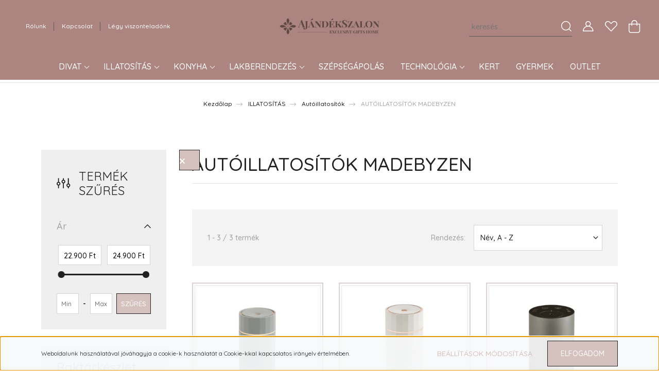

--- FILE ---
content_type: text/html; charset=UTF-8
request_url: https://ajandekszalon.hu/illatositas-165/autoillatositok-180/autoillatositokmadebyzen
body_size: 34720
content:
<!DOCTYPE html>
<html lang="hu" dir="ltr">
<head>
    <title>AUTÓILLATOSÍTÓK MADEBYZEN - Ajándékszalon - Exclusive Gifts Home  tel.:.06302259606</title>
    <meta charset="utf-8">
    <meta name="description" content="AUTÓILLATOSÍTÓK MADEBYZEN kategóriánkban megtalálja az Önnek legmegfelelőbb terméket. Nézze meg AUTÓILLATOSÍTÓK MADEBYZEN kategóriánk kínálatát.">
    <meta name="robots" content="index, follow">
    <meta property="og:title" content="" />
    <meta property="og:description" content="" />
    <meta property="og:type" content="website" />
    <meta property="og:url" content="https://ajandekszalon.hu/illatositas-165/autoillatositok-180/autoillatositokmadebyzen" />
    <meta property="og:image" content="https://ajandekszalon.cdn.shoprenter.hu/custom/ajandekszalon/image/cache/w1200h628q100/Kategoriakepek/Rove-autos.jpg.webp?lastmod=0.1699533602" />
    <link href="https://ajandekszalon.cdn.shoprenter.hu/custom/ajandekszalon/image/data/logo/logo-attetszo.png?lastmod=1677162994.1699533602" rel="icon" />
    <link href="https://ajandekszalon.cdn.shoprenter.hu/custom/ajandekszalon/image/data/logo/logo-attetszo.png?lastmod=1677162994.1699533602" rel="apple-touch-icon" />
    <base href="https://ajandekszalon.hu:443" />

    <meta name="viewport" content="width=device-width, initial-scale=1, maximum-scale=1, user-scalable=0">
            <link href="https://ajandekszalon.hu/illatositas-165/autoillatositok-180/autoillatositokmadebyzen" rel="canonical">
    
            
                    
                <link rel="preconnect" href="https://fonts.googleapis.com">
    <link rel="preconnect" href="https://fonts.gstatic.com" crossorigin>
    <link href="https://fonts.googleapis.com/css2?family=Quicksand:wght@300;400;500;600;700&display=swap" rel="stylesheet">
    <link href="https://cdnjs.cloudflare.com/ajax/libs/fancybox/3.5.7/jquery.fancybox.min.css" rel="stylesheet" />
            <link rel="stylesheet" href="https://ajandekszalon.cdn.shoprenter.hu/web/compiled/css/jquery_ui.css?v=1768402760" media="screen">
            <link rel="stylesheet" href="https://ajandekszalon.cdn.shoprenter.hu/custom/ajandekszalon/catalog/view/theme/paris_global/style/1763468188.1591773721.0.1768283161.css?v=null.1699533602" media="screen">
            <link rel="stylesheet" href="https://ajandekszalon.cdn.shoprenter.hu/custom/ajandekszalon/catalog/view/theme/paris_global/stylesheet/stylesheet.css?v=1768283161" media="screen">
        <script>
        window.nonProductQuality = 100;
    </script>
    <script src="//ajax.googleapis.com/ajax/libs/jquery/1.10.2/jquery.min.js"></script>
    <script>window.jQuery || document.write('<script src="https://ajandekszalon.cdn.shoprenter.hu/catalog/view/javascript/jquery/jquery-1.10.2.min.js?v=1484139539"><\/script>');</script>
    <script src="//cdn.jsdelivr.net/npm/slick-carousel@1.8.1/slick/slick.min.js"></script>

                
        
    

    <!--Header JavaScript codes--><script src="https://ajandekszalon.cdn.shoprenter.hu/web/compiled/js/base.js?v=1768402759"></script><script src="https://ajandekszalon.cdn.shoprenter.hu/web/compiled/js/countdown.js?v=1768402759"></script><script src="https://ajandekszalon.cdn.shoprenter.hu/web/compiled/js/before_starter2_head.js?v=1768402759"></script><script src="https://ajandekszalon.cdn.shoprenter.hu/web/compiled/js/before_starter2_productpage.js?v=1768402759"></script><script src="https://ajandekszalon.cdn.shoprenter.hu/web/compiled/js/nanobar.js?v=1768402759"></script><script src="https://ajandekszalon.cdn.shoprenter.hu/web/compiled/js/listpage.js?v=1768402759"></script><!--Header jQuery onLoad scripts--><script>window.countdownFormat='%D:%H:%M:%S';var BASEURL='https://ajandekszalon.hu';Currency={"symbol_left":"","symbol_right":" Ft","decimal_place":0,"decimal_point":",","thousand_point":".","currency":"HUF","value":1};var widgetArray={"widget-17":true,"widget-15":true,"widget-18":true,"widget-19":true,"widget-11":true,"widget-20":true,"widget-21":true,"widget-16":true,"widget-14":true,"widget-13":true,"widget-9":true,"widget-22":true,"widget-12":true,"widget-32":true,"widget-23":true,"widget-24":true,"widget-25":true,"widget-system_manufacturer":true,"widget-10":true,"widget-system_price":true};$(document).ready(function(){});$(window).load(function(){$('.checkbox-list .slice-with-title .slice-options').hide()
$('.checkbox-list .slice-with-title .slice-title a').click(function(){$(this).parents('.slice').find('.slice-options').slideToggle('slow');});$('.radio-list .slice-with-title .slice-options').hide()
$('.radio-list .slice-with-title .slice-title a').click(function(){$(this).parents('.slice').find('.slice-options').slideToggle('slow');});window.filter_overlay.boxStatus=1;window.filter_overlay.contentStatus=0;});</script><script src="https://ajandekszalon.cdn.shoprenter.hu/web/compiled/js/vue/manifest.bundle.js?v=1768402756"></script><script>var ShopRenter=ShopRenter||{};ShopRenter.onCartUpdate=function(callable){document.addEventListener('cartChanged',callable)};ShopRenter.onItemAdd=function(callable){document.addEventListener('AddToCart',callable)};ShopRenter.onItemDelete=function(callable){document.addEventListener('deleteCart',callable)};ShopRenter.onSearchResultViewed=function(callable){document.addEventListener('AuroraSearchResultViewed',callable)};ShopRenter.onSubscribedForNewsletter=function(callable){document.addEventListener('AuroraSubscribedForNewsletter',callable)};ShopRenter.onCheckoutInitiated=function(callable){document.addEventListener('AuroraCheckoutInitiated',callable)};ShopRenter.onCheckoutShippingInfoAdded=function(callable){document.addEventListener('AuroraCheckoutShippingInfoAdded',callable)};ShopRenter.onCheckoutPaymentInfoAdded=function(callable){document.addEventListener('AuroraCheckoutPaymentInfoAdded',callable)};ShopRenter.onCheckoutOrderConfirmed=function(callable){document.addEventListener('AuroraCheckoutOrderConfirmed',callable)};ShopRenter.onCheckoutOrderPaid=function(callable){document.addEventListener('AuroraOrderPaid',callable)};ShopRenter.onCheckoutOrderPaidUnsuccessful=function(callable){document.addEventListener('AuroraOrderPaidUnsuccessful',callable)};ShopRenter.onProductPageViewed=function(callable){document.addEventListener('AuroraProductPageViewed',callable)};ShopRenter.onMarketingConsentChanged=function(callable){document.addEventListener('AuroraMarketingConsentChanged',callable)};ShopRenter.onCustomerRegistered=function(callable){document.addEventListener('AuroraCustomerRegistered',callable)};ShopRenter.onCustomerLoggedIn=function(callable){document.addEventListener('AuroraCustomerLoggedIn',callable)};ShopRenter.onCustomerUpdated=function(callable){document.addEventListener('AuroraCustomerUpdated',callable)};ShopRenter.onCartPageViewed=function(callable){document.addEventListener('AuroraCartPageViewed',callable)};ShopRenter.customer={"userId":0,"userClientIP":"3.145.113.154","userGroupId":8,"customerGroupTaxMode":"gross","customerGroupPriceMode":"only_gross","email":"","phoneNumber":"","name":{"firstName":"","lastName":""}};ShopRenter.theme={"name":"paris_global","family":"paris","parent":""};ShopRenter.shop={"name":"ajandekszalon","locale":"hu","currency":{"code":"HUF","rate":1},"domain":"ajandekszalon.myshoprenter.hu"};ShopRenter.page={"route":"product\/list","queryString":"illatositas-165\/autoillatositok-180\/autoillatositokmadebyzen"};ShopRenter.formSubmit=function(form,callback){callback();};let loadedAsyncScriptCount=0;function asyncScriptLoaded(position){loadedAsyncScriptCount++;if(position==='body'){if(document.querySelectorAll('.async-script-tag').length===loadedAsyncScriptCount){if(/complete|interactive|loaded/.test(document.readyState)){document.dispatchEvent(new CustomEvent('asyncScriptsLoaded',{}));}else{document.addEventListener('DOMContentLoaded',()=>{document.dispatchEvent(new CustomEvent('asyncScriptsLoaded',{}));});}}}}</script><script type="text/javascript"src="https://ajandekszalon.cdn.shoprenter.hu/web/compiled/js/vue/customerEventDispatcher.bundle.js?v=1768402756"></script><!--Custom header scripts--><script>window.addEventListener('scroll',function(){var scrollButton=document.querySelector('.js-scroll-top');if(scrollButton){if(window.pageYOffset>200){scrollButton.classList.add('show');}else{scrollButton.classList.remove('show');}}});</script>                
            
            <script>window.dataLayer=window.dataLayer||[];function gtag(){dataLayer.push(arguments)};var ShopRenter=ShopRenter||{};ShopRenter.config=ShopRenter.config||{};ShopRenter.config.googleConsentModeDefaultValue="denied";</script>                        <script type="text/javascript" src="https://ajandekszalon.cdn.shoprenter.hu/web/compiled/js/vue/googleConsentMode.bundle.js?v=1768402756"></script>

            <!-- Meta Pixel Code -->
<script>
!function(f,b,e,v,n,t,s)
{if(f.fbq)return;n=f.fbq=function(){n.callMethod?
n.callMethod.apply(n,arguments):n.queue.push(arguments)};
if(!f._fbq)f._fbq=n;n.push=n;n.loaded=!0;n.version='2.0';
n.queue=[];t=b.createElement(e);t.async=!0;
t.src=v;s=b.getElementsByTagName(e)[0];
s.parentNode.insertBefore(t,s)}(window, document,'script',
'https://connect.facebook.net/en_US/fbevents.js');
fbq('consent', 'revoke');
fbq('init', '3933288423556078');
fbq('track', 'PageView');
document.addEventListener('AuroraAddedToCart', function(auroraEvent) {
    var fbpId = [];
    var fbpValue = 0;
    var fbpCurrency = '';

    auroraEvent.detail.products.forEach(function(item) {
        fbpValue += parseFloat(item.grossUnitPrice) * item.quantity;
        fbpId.push(item.id);
        fbpCurrency = item.currency;
    });


    fbq('track', 'AddToCart', {
        content_ids: fbpId,
        content_type: 'product',
        value: fbpValue,
        currency: fbpCurrency
    }, {
        eventID: auroraEvent.detail.event.id
    });
})
window.addEventListener('AuroraMarketingCookie.Changed', function(event) {
            let consentStatus = event.detail.isAccepted ? 'grant' : 'revoke';
            if (typeof fbq === 'function') {
                fbq('consent', consentStatus);
            }
        });
</script>
<noscript><img height="1" width="1" style="display:none"
src="https://www.facebook.com/tr?id=3933288423556078&ev=PageView&noscript=1"
/></noscript>
<!-- End Meta Pixel Code -->
            
            
            
            
    
</head>
<body id="body" class="page-body product-list-body category-list-body show-quantity-in-module paris_global-body desktop-device-body" role="document">
<script>var bodyComputedStyle=window.getComputedStyle(document.body);ShopRenter.theme.breakpoints={'xs':parseInt(bodyComputedStyle.getPropertyValue('--breakpoint-xs')),'sm':parseInt(bodyComputedStyle.getPropertyValue('--breakpoint-sm')),'md':parseInt(bodyComputedStyle.getPropertyValue('--breakpoint-md')),'lg':parseInt(bodyComputedStyle.getPropertyValue('--breakpoint-lg')),'xl':parseInt(bodyComputedStyle.getPropertyValue('--breakpoint-xl'))}</script>
                    

<!-- cached --><div class="Fixed nanobar js-nanobar-first-login">
    <div class="container nanobar-container">
        <div class="row flex-column flex-sm-row ">
            <div class="col-12 col-lg-6 col-xl-7 nanobar-text-cookies align-self-center text-sm-left">
                Weboldalunk használatával jóváhagyja a cookie-k használatát a Cookie-kkal kapcsolatos irányelv értelmében.
            </div>
            <div class="col-12 col-lg-6 col-xl-5 nanobar-buttons mt-2 m-lg-0 text-center text-lg-right">
                <a href="" class="btn btn-link nanobar-settings-button js-nanobar-settings-button">
                    Beállítások módosítása
                </a>
                <a href="" class="btn btn-primary nanobar-btn js-nanobar-close-cookies" data-button-save-text="Beállítások mentése">
                    Elfogadom
                </a>
            </div>
        </div>
        <div class="nanobar-cookies js-nanobar-cookies flex-column flex-sm-row text-left pt-3 mt-3" style="display: none;">
            <div class="form-check pt-2 pb-2 pr-2 mb-0">
                <input class="form-check-input" type="checkbox" name="required_cookies" disabled checked />
                <label class="form-check-label">
                    Szükséges cookie-k
                    <div class="cookies-help-text text-muted">
                        Ezek a cookie-k segítenek abban, hogy a webáruház használható és működőképes legyen.
                    </div>
                </label>
            </div>
            <div class="form-check pt-2 pb-2 pr-2 mb-0">
                <input class="form-check-input js-nanobar-marketing-cookies" type="checkbox" name="marketing_cookies"
                         checked />
                <label class="form-check-label">
                    Marketing cookie-k
                    <div class="cookies-help-text text-muted">
                        Ezeket a cookie-k segítenek abban, hogy az Ön érdeklődési körének megfelelő reklámokat és termékeket jelenítsük meg a webáruházban.
                    </div>
                </label>
            </div>
        </div>
    </div>
</div>

<script>
    (function ($) {
        $(document).ready(function () {
            new AuroraNanobar.FirstLogNanobarCheckbox(jQuery('.js-nanobar-first-login'), 'bottom');
        });
    })(jQuery);
</script>
<!-- /cached -->
<!-- cached --><div class="Fixed nanobar js-nanobar-free-shipping">
    <div class="container nanobar-container">
        <button type="button" class="close js-nanobar-close" aria-label="Close">
            <span aria-hidden="true">&times;</span>
        </button>
        <div class="nanobar-text px-3"></div>
    </div>
</div>

<script>$(document).ready(function(){document.nanobarInstance=new AuroraNanobar.FreeShippingNanobar($('.js-nanobar-free-shipping'),'bottom','0','','1');});</script><!-- /cached -->
                <!-- page-wrap -->

                <div class="page-wrap sr-search--enabled">
                                                <div id="section-header" class="section-wrapper ">
    
    

<header class="sticky-header">
            <div class="container-fluid">
            <nav class="navbar header-navbar flex-column">
                <div class="header-navbar-top d-flex justify-content-between w-100">
                    <div class="header-navbar-top-left d-flex align-items-center justify-content-start">
                        <div id="js-mobile-navbar" class="mobile-navbar">
                            <button id="js-hamburger-icon" class="btn btn-primary p-0">
                                <div class="hamburger-icon position-relative">
                                    <div class="hamburger-icon-line position-absolute line-1"></div>
                                    <div class="hamburger-icon-line position-absolute line-2"></div>
                                    <div class="hamburger-icon-line position-absolute line-3"></div>
                                </div>
                            </button>
                        </div>
                                                <!-- cached -->
    <ul class="nav headermenu-list">
                    <li class="nav-item">
                <a class="nav-link" href="https://ajandekszalon.hu/rolunk-51"
                    target="_self"
                                        title="Rólunk"
                >
                    Rólunk
                </a>
                            </li>
                    <li class="nav-item">
                <a class="nav-link" href="https://ajandekszalon.hu/kapcsolat-32"
                    target="_self"
                                        title="Kapcsolat"
                >
                    Kapcsolat
                </a>
                            </li>
                    <li class="nav-item">
                <a class="nav-link" href="https://ajandekszalon.hu/legy-viszonteladonk"
                    target="_self"
                                        title="Légy viszonteladónk"
                >
                    Légy viszonteladónk
                </a>
                            </li>
            </ul>
    <!-- /cached -->
                    </div>
                    <div class="header-navbar-top-center d-flex align-items-center justify-content-center">
                        <!-- cached -->
    <a class="navbar-brand" href="/"><img style="border: 0; max-width: 651px;" src="https://ajandekszalon.cdn.shoprenter.hu/custom/ajandekszalon/image/cache/w651h135m00/logo/ajandekszalon-logo-1000x450_n.png?v=1733153684" title="ajandekszalon" alt="ajandekszalon" /></a>
<!-- /cached -->
                    </div>

                                        <div class="header-navbar-top-right-search d-flex align-items-center justify-content-end">
                        <div class="dropdown search-module d-flex header-navbar-top-right-item">
                            <div class="input-group">
                                <input class="form-control form-control-lg disableAutocomplete" type="text" placeholder="keresés..." value=""
                                       id="filter_keyword" 
                                       onclick="this.value=(this.value==this.defaultValue)?'':this.value;"/>
                                <div class="input-group-append">
                                    <button class="btn" type="button" onclick="moduleSearch();">
                                        <svg width="20" height="20" viewBox="0 0 20 20" fill="currentColor" xmlns="https://www.w3.org/2000/svg">
    <path d="M9.10855 18.2134C11.3088 18.2134 13.3297 17.4263 14.9076 16.123L18.5686 19.784C18.7113 19.9268 18.898 20 19.0848 20C19.2715 20 19.4582 19.9268 19.601 19.784C19.8865 19.4984 19.8865 19.0335 19.601 18.7479L15.9546 15.1016C17.3604 13.4981 18.2134 11.4003 18.2134 9.10855C18.2134 4.08567 14.1278 0 9.10489 0C4.08201 0 0 4.08201 0 9.10489C0 14.1278 4.08567 18.2134 9.10855 18.2134ZM9.10855 1.46074C13.3224 1.46074 16.7527 4.88742 16.7527 9.10489C16.7527 13.3223 13.3224 16.749 9.10855 16.749C4.89475 16.749 1.4644 13.3187 1.4644 9.10489C1.4644 4.89109 4.89475 1.46074 9.10855 1.46074Z" />
</svg>

                                    </button>
                                </div>
                            </div>

                            <input type="hidden" id="filter_description" value="0"/>
                            <input type="hidden" id="search_shopname" value="ajandekszalon"/>
                            <div id="results" class="dropdown-menu search-results"></div>
                        </div>

                        
                    </div>
                    
                    <div class="header-navbar-top-right d-flex align-items-center justify-content-end">
                                                    <div class="header-navbar-top-right-item header-navbar-top-right-login">
                                <!-- cached -->
    <ul class="nav login-list">
                    <li class="nav-item">
                <a class="nav-link btn" href="index.php?route=account/login" title="Belépés">
                    <span>
                        <svg width="21" height="20" viewBox="0 0 21 20" fill="currentColor" xmlns="https://www.w3.org/2000/svg">
    <path d="M0.747791 20H19.802C20.0039 20 20.1945 19.9178 20.3366 19.7757C20.4786 19.6336 20.5534 19.4393 20.5497 19.2374C20.4599 14.6878 17.3534 10.8299 13.1777 9.58505C14.5833 8.64673 15.5104 7.04673 15.5104 5.23364C15.5104 2.34766 13.1627 0 10.2768 0C7.39078 0 5.04312 2.34766 5.04312 5.23364C5.04312 7.04673 5.97022 8.64673 7.37209 9.58505C3.19639 10.8336 0.0898473 14.6878 0.000127707 19.2374C-0.00361061 19.4393 0.0748939 19.6336 0.213212 19.7757C0.351529 19.9178 0.54966 20 0.747791 20ZM6.53845 5.23364C6.53845 3.17383 8.21695 1.49533 10.2768 1.49533C12.3366 1.49533 14.0151 3.17383 14.0151 5.23364C14.0151 7.29346 12.3366 8.97196 10.2768 8.97196C8.21695 8.97196 6.53845 7.29346 6.53845 5.23364ZM10.2768 10.6542C14.7702 10.6542 18.5384 14.1121 19.0095 18.5047H1.54405C2.01508 14.1121 5.78331 10.6542 10.2768 10.6542Z"/>
</svg>

                    </span>
                </a>
            </li>
            </ul>
<!-- /cached -->
                            </div>
                                                <div class="header-navbar-top-right-item">
                            <hx:include src="/_fragment?_path=_format%3Dhtml%26_locale%3Den%26_controller%3Dmodule%252Fwishlist&amp;_hash=zjI1JDnEC8dPTm2Mt5EK4sqpq%2BpLcSV35P1FbRDjGdA%3D"></hx:include>
                        </div>
                        <div id="js-cart" class="header-navbar-top-right-item">
                            <hx:include src="/_fragment?_path=_format%3Dhtml%26_locale%3Den%26_controller%3Dmodule%252Fcart&amp;_hash=CG7cxHXVliUmoOQppAQ8Y2BvlrPkqrDA7dJRvTNuOik%3D"></hx:include>
                        </div>
                    </div>
                </div>
                <div class="header-navbar-bottom">
                    


                    
            <div id="module_category_wrapper" class="module-category-wrapper">
    
    <div id="category" class="module content-module header-position hide-top category-module" >
                    <div class="module-body">
                        <div id="category-nav">
            


<ul class="nav nav-pills category category-menu sf-menu sf-horizontal builded">
    <li id="cat_164" class="nav-item item category-list module-list parent even">
    <a href="https://ajandekszalon.hu/divat-164" class="nav-link">
        DIVAT
    </a>
            <ul class="nav flex-column children"><li id="cat_173" class="nav-item item category-list module-list parent even">
    <a href="https://ajandekszalon.hu/divat-164/bombata-laptop-taskak-173" class="nav-link">
        Bombata laptop táskák
    </a>
            <ul class="nav flex-column children"><li id="cat_241" class="nav-item item category-list module-list even">
    <a href="https://ajandekszalon.hu/divat-164/bombata-laptop-taskak-173/allblack-241" class="nav-link">
        ALLBLACK
    </a>
    </li><li id="cat_243" class="nav-item item category-list module-list odd">
    <a href="https://ajandekszalon.hu/divat-164/bombata-laptop-taskak-173/backpack-243" class="nav-link">
        BACKPACK 
    </a>
    </li><li id="cat_244" class="nav-item item category-list module-list even">
    <a href="https://ajandekszalon.hu/divat-164/bombata-laptop-taskak-173/backpack-nylon-244" class="nav-link">
        BACKPACK NYLON
    </a>
    </li><li id="cat_246" class="nav-item item category-list module-list odd">
    <a href="https://ajandekszalon.hu/divat-164/bombata-laptop-taskak-173/black-and-white-246" class="nav-link">
        BLACK &amp; WHITE
    </a>
    </li><li id="cat_248" class="nav-item item category-list module-list even">
    <a href="https://ajandekszalon.hu/divat-164/bombata-laptop-taskak-173/business-classic-248" class="nav-link">
        BUSINESS CLASSIC
    </a>
    </li><li id="cat_250" class="nav-item item category-list module-list odd">
    <a href="https://ajandekszalon.hu/divat-164/bombata-laptop-taskak-173/camo-250" class="nav-link">
        CAMO
    </a>
    </li><li id="cat_252" class="nav-item item category-list module-list even">
    <a href="https://ajandekszalon.hu/divat-164/bombata-laptop-taskak-173/carrara-252" class="nav-link">
        CARRARA
    </a>
    </li><li id="cat_254" class="nav-item item category-list module-list odd">
    <a href="https://ajandekszalon.hu/divat-164/bombata-laptop-taskak-173/classic-254" class="nav-link">
        CLASSIC 
    </a>
    </li><li id="cat_258" class="nav-item item category-list module-list even">
    <a href="https://ajandekszalon.hu/divat-164/bombata-laptop-taskak-173/classic-plus-258" class="nav-link">
        CLASSIC PLUS
    </a>
    </li><li id="cat_259" class="nav-item item category-list module-list odd">
    <a href="https://ajandekszalon.hu/divat-164/bombata-laptop-taskak-173/cocco-259" class="nav-link">
        COCCO
    </a>
    </li><li id="cat_262" class="nav-item item category-list module-list even">
    <a href="https://ajandekszalon.hu/divat-164/bombata-laptop-taskak-173/denim-262" class="nav-link">
        DENIM
    </a>
    </li><li id="cat_263" class="nav-item item category-list module-list odd">
    <a href="https://ajandekszalon.hu/divat-164/bombata-laptop-taskak-173/evolution-263" class="nav-link">
        EVOLUTION
    </a>
    </li><li id="cat_265" class="nav-item item category-list module-list even">
    <a href="https://ajandekszalon.hu/divat-164/bombata-laptop-taskak-173/flora-265" class="nav-link">
        FLORA
    </a>
    </li><li id="cat_267" class="nav-item item category-list module-list odd">
    <a href="https://ajandekszalon.hu/divat-164/bombata-laptop-taskak-173/leopard-267" class="nav-link">
        LEOPARD
    </a>
    </li><li id="cat_269" class="nav-item item category-list module-list even">
    <a href="https://ajandekszalon.hu/divat-164/bombata-laptop-taskak-173/madrid-269" class="nav-link">
        MADRID
    </a>
    </li><li id="cat_271" class="nav-item item category-list module-list odd">
    <a href="https://ajandekszalon.hu/divat-164/bombata-laptop-taskak-173/nylon-271" class="nav-link">
        NYLON
    </a>
    </li><li id="cat_273" class="nav-item item category-list module-list even">
    <a href="https://ajandekszalon.hu/divat-164/bombata-laptop-taskak-173/shiny-cocco-273" class="nav-link">
        SHINY COCCO
    </a>
    </li><li id="cat_275" class="nav-item item category-list module-list odd">
    <a href="https://ajandekszalon.hu/divat-164/bombata-laptop-taskak-173/snake-275" class="nav-link">
        SNAKE
    </a>
    </li><li id="cat_277" class="nav-item item category-list module-list even">
    <a href="https://ajandekszalon.hu/divat-164/bombata-laptop-taskak-173/tweed-277" class="nav-link">
        TWEED
    </a>
    </li></ul>
    </li><li id="cat_446" class="nav-item item category-list module-list odd">
    <a href="https://ajandekszalon.hu/divat-164/ekszerek-446" class="nav-link">
        ÉKSZEREK
    </a>
    </li><li id="cat_438" class="nav-item item category-list module-list even">
    <a href="https://ajandekszalon.hu/divat-164/kezitaskak-438" class="nav-link">
        KÉZITÁSKÁK
    </a>
    </li><li id="cat_176" class="nav-item item category-list module-list odd">
    <a href="https://ajandekszalon.hu/divat-164/kulcstartok-176" class="nav-link">
        Kulcstartók
    </a>
    </li><li id="cat_172" class="nav-item item category-list module-list even">
    <a href="https://ajandekszalon.hu/divat-164/legyezok-172" class="nav-link">
        legyezők
    </a>
    </li><li id="cat_175" class="nav-item item category-list module-list odd">
    <a href="https://ajandekszalon.hu/divat-164/neszeszerek-175" class="nav-link">
        Neszeszerek
    </a>
    </li><li id="cat_399" class="nav-item item category-list module-list even">
    <a href="https://ajandekszalon.hu/divat-164/oradobozok-399" class="nav-link">
        ÓRADOBOZOK
    </a>
    </li><li id="cat_400" class="nav-item item category-list module-list odd">
    <a href="https://ajandekszalon.hu/divat-164/penztarcak-400" class="nav-link">
        PÉNZTÁRCÁK
    </a>
    </li><li id="cat_391" class="nav-item item category-list module-list parent even">
    <a href="https://ajandekszalon.hu/divat-164/ruhazat-391" class="nav-link">
        RUHÁZAT
    </a>
            <ul class="nav flex-column children"><li id="cat_395" class="nav-item item category-list module-list even">
    <a href="https://ajandekszalon.hu/divat-164/ruhazat-391/kabatok-395" class="nav-link">
        KABÁTOK
    </a>
    </li><li id="cat_170" class="nav-item item category-list module-list odd">
    <a href="https://ajandekszalon.hu/divat-164/ruhazat-391/kesztyuk-170" class="nav-link">
        kesztyűk
    </a>
    </li><li id="cat_392" class="nav-item item category-list module-list even">
    <a href="https://ajandekszalon.hu/divat-164/ruhazat-391/mellenyek-poncsok-392" class="nav-link">
        MELLÉNYEK - PONCSÓK
    </a>
    </li><li id="cat_397" class="nav-item item category-list module-list odd">
    <a href="https://ajandekszalon.hu/divat-164/ruhazat-391/salak-kendok-397" class="nav-link">
        SÁLAK - KENDŐK
    </a>
    </li><li id="cat_398" class="nav-item item category-list module-list even">
    <a href="https://ajandekszalon.hu/divat-164/ruhazat-391/sapkak-kalapok-398" class="nav-link">
        SAPKÁK - KALAPOK
    </a>
    </li><li id="cat_171" class="nav-item item category-list module-list odd">
    <a href="https://ajandekszalon.hu/divat-164/ruhazat-391/szormeruhazat-171" class="nav-link">
        Szőrmeruházat
    </a>
    </li></ul>
    </li><li id="cat_382" class="nav-item item category-list module-list parent odd">
    <a href="https://ajandekszalon.hu/divat-164/szemuveglancok-382" class="nav-link">
        Szemüvegláncok
    </a>
            <ul class="nav flex-column children"><li id="cat_385" class="nav-item item category-list module-list even">
    <a href="https://ajandekszalon.hu/divat-164/szemuveglancok-382/kollekcio-holgyeknek-385" class="nav-link">
        Kollekció hölgyeknek
    </a>
    </li><li id="cat_383" class="nav-item item category-list module-list odd">
    <a href="https://ajandekszalon.hu/divat-164/szemuveglancok-382/kollekcio-uraknak-383" class="nav-link">
        Kollekció Uraknak 
    </a>
    </li></ul>
    </li><li id="cat_177" class="nav-item item category-list module-list even">
    <a href="https://ajandekszalon.hu/divat-164/szormetaskak-177" class="nav-link">
        Szőrmetáskák
    </a>
    </li><li id="cat_370" class="nav-item item category-list module-list parent odd">
    <a href="https://ajandekszalon.hu/divat-164/telefon-lancok-370" class="nav-link">
        TELEFON LÁNCOK
    </a>
            <ul class="nav flex-column children"><li id="cat_373" class="nav-item item category-list module-list even">
    <a href="https://ajandekszalon.hu/divat-164/telefon-lancok-370/lancok-373" class="nav-link">
        LÁNCOK
    </a>
    </li><li id="cat_365" class="nav-item item category-list module-list odd">
    <a href="https://ajandekszalon.hu/divat-164/telefon-lancok-370/telefon-tokok-365" class="nav-link">
        TOKOK
    </a>
    </li><li id="cat_376" class="nav-item item category-list module-list even">
    <a href="https://ajandekszalon.hu/divat-164/telefon-lancok-370/adapterek-376" class="nav-link">
        ADAPTEREK
    </a>
    </li></ul>
    </li><li id="cat_178" class="nav-item item category-list module-list even">
    <a href="https://ajandekszalon.hu/divat-164/tolltartok-178" class="nav-link">
        Tolltartók
    </a>
    </li><li id="cat_401" class="nav-item item category-list module-list odd">
    <a href="https://ajandekszalon.hu/divat-164/utazotaskak-borondok-401" class="nav-link">
        UTAZÓTÁSKÁK - BÖRÖNDÖK
    </a>
    </li><li id="cat_162" class="nav-item item category-list module-list parent even">
    <a href="https://ajandekszalon.hu/divat-164/taskak-162" class="nav-link">
        Handedby ® Táskák 
    </a>
            <ul class="nav flex-column children"><li id="cat_283" class="nav-item item category-list module-list even">
    <a href="https://ajandekszalon.hu/divat-164/taskak-162/color-deluxe-283" class="nav-link">
        COLOR DELUXE
    </a>
    </li><li id="cat_285" class="nav-item item category-list module-list odd">
    <a href="https://ajandekszalon.hu/divat-164/taskak-162/color-match-285" class="nav-link">
        COLOR MATCH
    </a>
    </li><li id="cat_437" class="nav-item item category-list module-list even">
    <a href="https://ajandekszalon.hu/divat-164/taskak-162/dash-437" class="nav-link">
        DASH
    </a>
    </li><li id="cat_287" class="nav-item item category-list module-list odd">
    <a href="https://ajandekszalon.hu/divat-164/taskak-162/go-287" class="nav-link">
        GO
    </a>
    </li><li id="cat_289" class="nav-item item category-list module-list even">
    <a href="https://ajandekszalon.hu/divat-164/taskak-162/go-sport-289" class="nav-link">
        GO - SPORT
    </a>
    </li><li id="cat_291" class="nav-item item category-list module-list odd">
    <a href="https://ajandekszalon.hu/divat-164/taskak-162/joy-291" class="nav-link">
        JOY
    </a>
    </li><li id="cat_379" class="nav-item item category-list module-list even">
    <a href="https://ajandekszalon.hu/divat-164/taskak-162/mayfair-379" class="nav-link">
        MAYFAIR
    </a>
    </li><li id="cat_293" class="nav-item item category-list module-list odd">
    <a href="https://ajandekszalon.hu/divat-164/taskak-162/motif-293" class="nav-link">
        MOTIF
    </a>
    </li><li id="cat_281" class="nav-item item category-list module-list even">
    <a href="https://ajandekszalon.hu/divat-164/taskak-162/paris-281" class="nav-link">
        PARIS
    </a>
    </li><li id="cat_295" class="nav-item item category-list module-list odd">
    <a href="https://ajandekszalon.hu/divat-164/taskak-162/petite-295" class="nav-link">
        PETITE
    </a>
    </li><li id="cat_298" class="nav-item item category-list module-list even">
    <a href="https://ajandekszalon.hu/divat-164/taskak-162/soho-298" class="nav-link">
        SOHO
    </a>
    </li><li id="cat_300" class="nav-item item category-list module-list odd">
    <a href="https://ajandekszalon.hu/divat-164/taskak-162/summer-shades-300" class="nav-link">
        SUMMER SHADES
    </a>
    </li></ul>
    </li></ul>
    </li><li id="cat_165" class="nav-item item category-list module-list selected parent odd">
    <a href="https://ajandekszalon.hu/illatositas-165" class="nav-link">
        ILLATOSÍTÁS
    </a>
            <ul class="nav flex-column children"><li id="cat_179" class="nav-item item category-list module-list even">
    <a href="https://ajandekszalon.hu/illatositas-165/aroma-diffuzorok-179" class="nav-link">
        aroma diffúzorok
    </a>
    </li><li id="cat_180" class="nav-item item category-list module-list selected parent odd">
    <a href="https://ajandekszalon.hu/illatositas-165/autoillatositok-180" class="nav-link">
        Autóillatosítók
    </a>
            <ul class="nav flex-column children"><li id="cat_322" class="nav-item item category-list module-list parent even">
    <a href="https://ajandekszalon.hu/illatositas-165/autoillatositok-180/autoillatositokmaisonberger" class="nav-link">
        Autó illatosítók Maison Berger
    </a>
            <ul class="nav flex-column children"><li id="cat_323" class="nav-item item category-list module-list even">
    <a href="https://ajandekszalon.hu/illatositas-165/autoillatositok-180/autoillatositokmaisonberger/autoillatositoszettek" class="nav-link">
        Autóillatosító Szettek
    </a>
    </li><li id="cat_324" class="nav-item item category-list module-list odd">
    <a href="https://ajandekszalon.hu/illatositas-165/autoillatositok-180/autoillatositokmaisonberger/autoillatosito-tokok" class="nav-link">
        Autóillatosító tokok
    </a>
    </li><li id="cat_325" class="nav-item item category-list module-list even">
    <a href="https://ajandekszalon.hu/illatositas-165/autoillatositok-180/autoillatositokmaisonberger/autoillatositoutantoltok" class="nav-link">
        Autóillatosító utántöltők
    </a>
    </li></ul>
    </li><li id="cat_321" class="nav-item item category-list module-list selected odd">
    <a href="https://ajandekszalon.hu/illatositas-165/autoillatositok-180/autoillatositokmadebyzen" class="nav-link">
        <b>AUTÓILLATOSÍTÓK MADEBYZEN</b>
    </a>
    </li></ul>
    </li><li id="cat_403" class="nav-item item category-list module-list parent even">
    <a href="https://ajandekszalon.hu/illatositas-165/illatgyertyak-403" class="nav-link">
        ILLATGYERTYÁK
    </a>
            <ul class="nav flex-column children"><li id="cat_405" class="nav-item item category-list module-list even">
    <a href="https://ajandekszalon.hu/illatositas-165/illatgyertyak-403/illatgyertyak-made-by-zen-405" class="nav-link">
        ILLATGYERTYÁK MADE BY ZEN
    </a>
    </li><li id="cat_409" class="nav-item item category-list module-list odd">
    <a href="https://ajandekszalon.hu/illatositas-165/illatgyertyak-403/illatgyertyak-maison-berger-409" class="nav-link">
        ILLATGYERTYÁK MAISON BERGER
    </a>
    </li><li id="cat_407" class="nav-item item category-list module-list even">
    <a href="https://ajandekszalon.hu/illatositas-165/illatgyertyak-403/illatgyertyak-woodwick-407" class="nav-link">
        ILLATGYERTYÁK WOODWICK
    </a>
    </li></ul>
    </li><li id="cat_181" class="nav-item item category-list module-list parent odd">
    <a href="https://ajandekszalon.hu/illatositas-165/illoolajok-181" class="nav-link">
        Illóolajok
    </a>
            <ul class="nav flex-column children"><li id="cat_330" class="nav-item item category-list module-list even">
    <a href="https://ajandekszalon.hu/illatositas-165/illoolajok-181/esszencialis_illoolaj_keverekekmadebyzen" class="nav-link">
        MADE BY ZEN Esszenciális illóolaj keverékek
    </a>
    </li><li id="cat_329" class="nav-item item category-list module-list odd">
    <a href="https://ajandekszalon.hu/illatositas-165/illoolajok-181/esszencialis_illoolajok-madebyzen" class="nav-link">
        MADE BY ZEN Esszenciális illóolajok 
    </a>
    </li><li id="cat_328" class="nav-item item category-list module-list even">
    <a href="https://ajandekszalon.hu/illatositas-165/illoolajok-181/parfumolajokmadebyzen" class="nav-link">
        MADE BY ZEN Parfümolajok
    </a>
    </li><li id="cat_326" class="nav-item item category-list module-list odd">
    <a href="https://ajandekszalon.hu/illatositas-165/illoolajok-181/madebyzen_superblend_esszencialis_illoolajkeverekek" class="nav-link">
        Madebyzen Superblend illóolajkeverékek 
    </a>
    </li><li id="cat_327" class="nav-item item category-list module-list even">
    <a href="https://ajandekszalon.hu/illatositas-165/illoolajok-181/panarom_illoolajkeverekek" class="nav-link">
        Panarom Illóolajkeverékek 
    </a>
    </li></ul>
    </li><li id="cat_182" class="nav-item item category-list module-list parent even">
    <a href="https://ajandekszalon.hu/illatositas-165/katalitikus-lampak-182" class="nav-link">
        Katalitikus lámpák
    </a>
            <ul class="nav flex-column children"><li id="cat_339" class="nav-item item category-list module-list even">
    <a href="https://ajandekszalon.hu/illatositas-165/katalitikus-lampak-182/katalitikus-lampa-szettek-339" class="nav-link">
        Katalitikus Lámpa szettek
    </a>
    </li><li id="cat_338" class="nav-item item category-list module-list odd">
    <a href="https://ajandekszalon.hu/illatositas-165/katalitikus-lampak-182/katalitikus-lampak-338" class="nav-link">
        Katalitikus lámpák
    </a>
    </li><li id="cat_340" class="nav-item item category-list module-list even">
    <a href="https://ajandekszalon.hu/illatositas-165/katalitikus-lampak-182/utantoltok-katalitikus-lampahoz-340" class="nav-link">
        Utántöltők katalitikus lámpához
    </a>
    </li></ul>
    </li><li id="cat_183" class="nav-item item category-list module-list parent odd">
    <a href="https://ajandekszalon.hu/illatositas-165/palcas-diffuzorok-183" class="nav-link">
        Pálcás diffúzorok
    </a>
            <ul class="nav flex-column children"><li id="cat_331" class="nav-item item category-list module-list even">
    <a href="https://ajandekszalon.hu/illatositas-165/palcas-diffuzorok-183/palcasillatositok_madebyzen" class="nav-link">
        Pálcás Illatosítók MADE BY ZEN
    </a>
    </li><li id="cat_332" class="nav-item item category-list module-list odd">
    <a href="https://ajandekszalon.hu/illatositas-165/palcas-diffuzorok-183/palcasillatositok_maisonberger" class="nav-link">
        Pálcás Illatosítók MAISON BERGER 
    </a>
    </li></ul>
    </li><li id="cat_184" class="nav-item item category-list module-list even">
    <a href="https://ajandekszalon.hu/illatositas-165/permetek-184" class="nav-link">
        PERMETEK 
    </a>
    </li><li id="cat_449" class="nav-item item category-list module-list odd">
    <a href="https://ajandekszalon.hu/illatositas-165/diffuzor-tartozekok-449" class="nav-link">
        DIFFÚZOR TARTOZÉKOK
    </a>
    </li><li id="cat_333" class="nav-item item category-list module-list even">
    <a href="https://ajandekszalon.hu/illatositas-165/kiegeszitok" class="nav-link">
        KIEGÉSZÍTŐK 
    </a>
    </li></ul>
    </li><li id="cat_166" class="nav-item item category-list module-list parent even">
    <a href="https://ajandekszalon.hu/konyha-166" class="nav-link">
        KONYHA
    </a>
            <ul class="nav flex-column children"><li id="cat_208" class="nav-item item category-list module-list even">
    <a href="https://ajandekszalon.hu/konyha-166/bornyitok-208" class="nav-link">
        BOR - SÖR NYITÓK
    </a>
    </li><li id="cat_207" class="nav-item item category-list module-list odd">
    <a href="https://ajandekszalon.hu/konyha-166/borhutok-pezsgos-vodrok-207" class="nav-link">
        BORHŰTŐK - PEZSGŐS VÖDRÖK
    </a>
    </li><li id="cat_213" class="nav-item item category-list module-list even">
    <a href="https://ajandekszalon.hu/konyha-166/cseszek-csesze-szettek-213" class="nav-link">
        CSÉSZÉK - CSÉSZE SZETTEK
    </a>
    </li><li id="cat_209" class="nav-item item category-list module-list odd">
    <a href="https://ajandekszalon.hu/konyha-166/dekantalok-209" class="nav-link">
        DEKANTÁLÓK
    </a>
    </li><li id="cat_185" class="nav-item item category-list module-list even">
    <a href="https://ajandekszalon.hu/konyha-166/edenyek-185" class="nav-link">
        edények
    </a>
    </li><li id="cat_186" class="nav-item item category-list module-list odd">
    <a href="https://ajandekszalon.hu/konyha-166/elektromos-keszulekek-186" class="nav-link">
        ELEKTROMOS KÉSZÜLÉKEK
    </a>
    </li><li id="cat_187" class="nav-item item category-list module-list even">
    <a href="https://ajandekszalon.hu/konyha-166/ethordok-187" class="nav-link">
        Éthordók
    </a>
    </li><li id="cat_189" class="nav-item item category-list module-list odd">
    <a href="https://ajandekszalon.hu/konyha-166/evoeszkozok-189" class="nav-link">
        EVŐESZKÖZÖK
    </a>
    </li><li id="cat_190" class="nav-item item category-list module-list even">
    <a href="https://ajandekszalon.hu/konyha-166/gyumolcskosarak-190" class="nav-link">
        GYÜMÖLCSKOSARAK
    </a>
    </li><li id="cat_357" class="nav-item item category-list module-list odd">
    <a href="https://ajandekszalon.hu/konyha-166/hutotaskak-357" class="nav-link">
        HŰTŐTÁSKÁK
    </a>
    </li><li id="cat_210" class="nav-item item category-list module-list even">
    <a href="https://ajandekszalon.hu/konyha-166/jegtartok-210" class="nav-link">
        JÉGTARTÓK
    </a>
    </li><li id="cat_191" class="nav-item item category-list module-list odd">
    <a href="https://ajandekszalon.hu/konyha-166/kancsok-191" class="nav-link">
        KANCSÓK
    </a>
    </li><li id="cat_192" class="nav-item item category-list module-list even">
    <a href="https://ajandekszalon.hu/konyha-166/kenyertartok-192" class="nav-link">
        KENYÉRTARTÓK
    </a>
    </li><li id="cat_193" class="nav-item item category-list module-list odd">
    <a href="https://ajandekszalon.hu/konyha-166/kesek-193" class="nav-link">
        KÉSEK
    </a>
    </li><li id="cat_194" class="nav-item item category-list module-list even">
    <a href="https://ajandekszalon.hu/konyha-166/kinalok-194" class="nav-link">
        KÍNÁLÓK
    </a>
    </li><li id="cat_195" class="nav-item item category-list module-list odd">
    <a href="https://ajandekszalon.hu/konyha-166/konyhai-kiegeszitok-195" class="nav-link">
        KONYHAI KIEGÉSZÍTŐK
    </a>
    </li><li id="cat_196" class="nav-item item category-list module-list even">
    <a href="https://ajandekszalon.hu/konyha-166/merokanalk-szervirozok-196" class="nav-link">
        MERŐKANALAK - SZERVÍROZÓK
    </a>
    </li><li id="cat_211" class="nav-item item category-list module-list odd">
    <a href="https://ajandekszalon.hu/konyha-166/palacktartok-211" class="nav-link">
        PALACKTARTÓK
    </a>
    </li><li id="cat_212" class="nav-item item category-list module-list even">
    <a href="https://ajandekszalon.hu/konyha-166/palackzarok-212" class="nav-link">
        PALACKZÁRÓK
    </a>
    </li><li id="cat_169" class="nav-item item category-list module-list parent odd">
    <a href="https://ajandekszalon.hu/konyha-166/poharak-169" class="nav-link">
        POHARAK
    </a>
            <ul class="nav flex-column children"><li id="cat_341" class="nav-item item category-list module-list even">
    <a href="https://ajandekszalon.hu/konyha-166/poharak-169/borospoharak-341" class="nav-link">
        Boros poharak
    </a>
    </li><li id="cat_343" class="nav-item item category-list module-list odd">
    <a href="https://ajandekszalon.hu/konyha-166/poharak-169/koktelos-poharak-343" class="nav-link">
        Koktélos poharak
    </a>
    </li><li id="cat_348" class="nav-item item category-list module-list even">
    <a href="https://ajandekszalon.hu/konyha-166/poharak-169/konyakos-poharak-348" class="nav-link">
        Konyakos poharak
    </a>
    </li><li id="cat_197" class="nav-item item category-list module-list odd">
    <a href="https://ajandekszalon.hu/konyha-166/poharak-169/muanyag-acryl-poharak-197" class="nav-link">
        MŰANYAG - ACRYL POHARAK
    </a>
    </li><li id="cat_342" class="nav-item item category-list module-list even">
    <a href="https://ajandekszalon.hu/konyha-166/poharak-169/pezsgos-poharak-342" class="nav-link">
        Pezsgős poharak 
    </a>
    </li><li id="cat_344" class="nav-item item category-list module-list odd">
    <a href="https://ajandekszalon.hu/konyha-166/poharak-169/roviditalos-poharak-344" class="nav-link">
        Röviditalos Poharak
    </a>
    </li><li id="cat_347" class="nav-item item category-list module-list even">
    <a href="https://ajandekszalon.hu/konyha-166/poharak-169/soros-poharak-347" class="nav-link">
        Sörös poharak
    </a>
    </li><li id="cat_350" class="nav-item item category-list module-list odd">
    <a href="https://ajandekszalon.hu/konyha-166/poharak-169/termopoharak-350" class="nav-link">
        Thermopoharak
    </a>
    </li><li id="cat_346" class="nav-item item category-list module-list even">
    <a href="https://ajandekszalon.hu/konyha-166/poharak-169/uditos-poharak-346" class="nav-link">
        Üdítős poharak
    </a>
    </li><li id="cat_345" class="nav-item item category-list module-list odd">
    <a href="https://ajandekszalon.hu/konyha-166/poharak-169/whiskys-poharak-345" class="nav-link">
        Whiskys poharak 
    </a>
    </li></ul>
    </li><li id="cat_198" class="nav-item item category-list module-list even">
    <a href="https://ajandekszalon.hu/konyha-166/reszelok-198" class="nav-link">
        RESZELŐK 
    </a>
    </li><li id="cat_199" class="nav-item item category-list module-list odd">
    <a href="https://ajandekszalon.hu/konyha-166/so-bors-orlok-199" class="nav-link">
        SÓ - BORS ÖRLŐK
    </a>
    </li><li id="cat_200" class="nav-item item category-list module-list even">
    <a href="https://ajandekszalon.hu/konyha-166/sutoedenyek-200" class="nav-link">
        SÜTŐEDÉNYEK
    </a>
    </li><li id="cat_201" class="nav-item item category-list module-list odd">
    <a href="https://ajandekszalon.hu/konyha-166/szalvetatartok-201" class="nav-link">
        SZALVÉTATARTÓK
    </a>
    </li><li id="cat_202" class="nav-item item category-list module-list even">
    <a href="https://ajandekszalon.hu/konyha-166/talak-202" class="nav-link">
        TÁLAK
    </a>
    </li><li id="cat_203" class="nav-item item category-list module-list odd">
    <a href="https://ajandekszalon.hu/konyha-166/talcak-203" class="nav-link">
        TÁLCÁK
    </a>
    </li><li id="cat_214" class="nav-item item category-list module-list even">
    <a href="https://ajandekszalon.hu/konyha-166/tanyerok-keszletek-214" class="nav-link">
        TÁNYÉROK - KÉSZLETEK
    </a>
    </li><li id="cat_204" class="nav-item item category-list module-list odd">
    <a href="https://ajandekszalon.hu/konyha-166/tarolok-rendszerezok-204" class="nav-link">
        TÁROLÓK - RENDSZEREZŐK
    </a>
    </li><li id="cat_205" class="nav-item item category-list module-list even">
    <a href="https://ajandekszalon.hu/konyha-166/termopalckok-205" class="nav-link">
        TERMOPALCKOK - PALACKOK
    </a>
    </li><li id="cat_206" class="nav-item item category-list module-list odd">
    <a href="https://ajandekszalon.hu/konyha-166/vagodeszkak-206" class="nav-link">
        VÁGÓDESZKÁK
    </a>
    </li></ul>
    </li><li id="cat_163" class="nav-item item category-list module-list parent odd">
    <a href="https://ajandekszalon.hu/lakberendezes-163" class="nav-link">
        LAKBERENDEZÉS 
    </a>
            <ul class="nav flex-column children"><li id="cat_222" class="nav-item item category-list module-list even">
    <a href="https://ajandekszalon.hu/lakberendezes-163/ajtotamasz-konyvtamasz-222" class="nav-link">
        AJTÓTÁMASZ - KÖNYVTÁMASZ
    </a>
    </li><li id="cat_224" class="nav-item item category-list module-list odd">
    <a href="https://ajandekszalon.hu/lakberendezes-163/dekortalak-talcak-224" class="nav-link">
        DEKORTÁLAK - TÁLCÁK 
    </a>
    </li><li id="cat_228" class="nav-item item category-list module-list even">
    <a href="https://ajandekszalon.hu/lakberendezes-163/ekszertartok-tarolodobozok-228" class="nav-link">
        ÉKSZERTARTÓK - TÁROLÓDOBOZOK
    </a>
    </li><li id="cat_221" class="nav-item item category-list module-list odd">
    <a href="https://ajandekszalon.hu/lakberendezes-163/esernyotartok-221" class="nav-link">
        ESERNYŐTARTÓK
    </a>
    </li><li id="cat_229" class="nav-item item category-list module-list even">
    <a href="https://ajandekszalon.hu/lakberendezes-163/falidekoraciok-229" class="nav-link">
        FALIDEKORÁCIÓK
    </a>
    </li><li id="cat_230" class="nav-item item category-list module-list odd">
    <a href="https://ajandekszalon.hu/lakberendezes-163/foldgombok-230" class="nav-link">
        FÖLDGÖMBÖK
    </a>
    </li><li id="cat_431" class="nav-item item category-list module-list parent even">
    <a href="https://ajandekszalon.hu/lakberendezes-163/furdoszoba-431" class="nav-link">
        FÜRDŐSZOBA
    </a>
            <ul class="nav flex-column children"><li id="cat_435" class="nav-item item category-list module-list even">
    <a href="https://ajandekszalon.hu/lakberendezes-163/furdoszoba-431/furdoszoba-kiegeszitok-435" class="nav-link">
        FÜRDŐSZOBA KIEGÉSZÍTŐK
    </a>
    </li><li id="cat_433" class="nav-item item category-list module-list odd">
    <a href="https://ajandekszalon.hu/lakberendezes-163/furdoszoba-431/kozmetikai-taskak-433" class="nav-link">
        KOZMETIKAI TÁSKÁK
    </a>
    </li></ul>
    </li><li id="cat_231" class="nav-item item category-list module-list parent odd">
    <a href="https://ajandekszalon.hu/lakberendezes-163/gyertyak-gyertyatartok-231" class="nav-link">
        GYERTYÁK - GYERTYATARTÓK
    </a>
            <ul class="nav flex-column children"><li id="cat_411" class="nav-item item category-list module-list even">
    <a href="https://ajandekszalon.hu/lakberendezes-163/gyertyak-gyertyatartok-231/gyertyak-411" class="nav-link">
        GYERTYÁK 
    </a>
    </li><li id="cat_412" class="nav-item item category-list module-list odd">
    <a href="https://ajandekszalon.hu/lakberendezes-163/gyertyak-gyertyatartok-231/gyertyatartok-412" class="nav-link">
        GYERTYATARTÓK
    </a>
    </li><li id="cat_415" class="nav-item item category-list module-list parent even">
    <a href="https://ajandekszalon.hu/lakberendezes-163/gyertyak-gyertyatartok-231/illatgyertyak-415" class="nav-link">
        ILLATGYERTYÁK
    </a>
            <ul class="nav flex-column children"><li id="cat_425" class="nav-item item category-list module-list even">
    <a href="https://ajandekszalon.hu/lakberendezes-163/gyertyak-gyertyatartok-231/illatgyertyak-415/illatgyertyak-made-by-zen-425" class="nav-link">
        ILLATGYERTYÁK MADE BY ZEN
    </a>
    </li><li id="cat_428" class="nav-item item category-list module-list odd">
    <a href="https://ajandekszalon.hu/lakberendezes-163/gyertyak-gyertyatartok-231/illatgyertyak-415/illatgyertyak-maison-berger-428" class="nav-link">
        ILLATGYERTYÁK MAISON BERGER
    </a>
    </li><li id="cat_430" class="nav-item item category-list module-list even">
    <a href="https://ajandekszalon.hu/lakberendezes-163/gyertyak-gyertyatartok-231/illatgyertyak-415/illatgyertyak-woodwick-430" class="nav-link">
        ILLATGYERTYÁK WOODWICK
    </a>
    </li></ul>
    </li></ul>
    </li><li id="cat_232" class="nav-item item category-list module-list even">
    <a href="https://ajandekszalon.hu/lakberendezes-163/hamutartok-232" class="nav-link">
        HAMUTARTÓK
    </a>
    </li><li id="cat_225" class="nav-item item category-list module-list odd">
    <a href="https://ajandekszalon.hu/lakberendezes-163/homokorak-225" class="nav-link">
        HOMOKÓRÁK
    </a>
    </li><li id="cat_387" class="nav-item item category-list module-list even">
    <a href="https://ajandekszalon.hu/lakberendezes-163/husvet-387" class="nav-link">
        HÚSVÉT
    </a>
    </li><li id="cat_361" class="nav-item item category-list module-list odd">
    <a href="https://ajandekszalon.hu/lakberendezes-163/karacsony-361" class="nav-link">
        KARÁCSONY
    </a>
    </li><li id="cat_308" class="nav-item item category-list module-list even">
    <a href="https://ajandekszalon.hu/lakberendezes-163/kaspok-viragtartok-308" class="nav-link">
        KASPÓK - VIRÁGTARTÓK
    </a>
    </li><li id="cat_309" class="nav-item item category-list module-list odd">
    <a href="https://ajandekszalon.hu/lakberendezes-163/kepkeretek-309" class="nav-link">
        KÉPKERETEK
    </a>
    </li><li id="cat_310" class="nav-item item category-list module-list even">
    <a href="https://ajandekszalon.hu/lakberendezes-163/kisbutorok-310" class="nav-link">
        KISBÚTOROK
    </a>
    </li><li id="cat_315" class="nav-item item category-list module-list parent odd">
    <a href="https://ajandekszalon.hu/lakberendezes-163/kosarak" class="nav-link">
        KOSARAK 
    </a>
            <ul class="nav flex-column children"><li id="cat_280" class="nav-item item category-list module-list parent even">
    <a href="https://ajandekszalon.hu/lakberendezes-163/kosarak/kosarak-280" class="nav-link">
        KOSARAK 
    </a>
            <ul class="nav flex-column children"><li id="cat_302" class="nav-item item category-list module-list even">
    <a href="https://ajandekszalon.hu/lakberendezes-163/kosarak/kosarak-280/dimensional-302" class="nav-link">
        DIMENSIONAL 
    </a>
    </li><li id="cat_303" class="nav-item item category-list module-list odd">
    <a href="https://ajandekszalon.hu/lakberendezes-163/kosarak/kosarak-280/fit-303" class="nav-link">
        FIT
    </a>
    </li><li id="cat_304" class="nav-item item category-list module-list even">
    <a href="https://ajandekszalon.hu/lakberendezes-163/kosarak/kosarak-280/luzzi-304" class="nav-link">
        LUZZI
    </a>
    </li><li id="cat_305" class="nav-item item category-list module-list odd">
    <a href="https://ajandekszalon.hu/lakberendezes-163/kosarak/kosarak-280/motif-305" class="nav-link">
        MOTIF
    </a>
    </li><li id="cat_306" class="nav-item item category-list module-list even">
    <a href="https://ajandekszalon.hu/lakberendezes-163/kosarak/kosarak-280/wonder-306" class="nav-link">
        WONDER
    </a>
    </li></ul>
    </li></ul>
    </li><li id="cat_311" class="nav-item item category-list module-list even">
    <a href="https://ajandekszalon.hu/lakberendezes-163/lampak-311" class="nav-link">
        LÁMPÁK
    </a>
    </li><li id="cat_312" class="nav-item item category-list module-list odd">
    <a href="https://ajandekszalon.hu/lakberendezes-163/orak-312" class="nav-link">
        ÓRÁK 
    </a>
    </li><li id="cat_227" class="nav-item item category-list module-list even">
    <a href="https://ajandekszalon.hu/lakberendezes-163/parnak-227" class="nav-link">
        PÁRNÁK
    </a>
    </li><li id="cat_223" class="nav-item item category-list module-list odd">
    <a href="https://ajandekszalon.hu/lakberendezes-163/szobrok-223" class="nav-link">
        SZOBROK
    </a>
    </li><li id="cat_226" class="nav-item item category-list module-list even">
    <a href="https://ajandekszalon.hu/lakberendezes-163/takarok-226" class="nav-link">
        TAKARÓK
    </a>
    </li><li id="cat_388" class="nav-item item category-list module-list odd">
    <a href="https://ajandekszalon.hu/lakberendezes-163/tukrok-388" class="nav-link">
        TÜKRÖK
    </a>
    </li><li id="cat_313" class="nav-item item category-list module-list even">
    <a href="https://ajandekszalon.hu/lakberendezes-163/vazak-313" class="nav-link">
        VÁZÁK
    </a>
    </li><li id="cat_316" class="nav-item item category-list module-list odd">
    <a href="https://ajandekszalon.hu/lakberendezes-163/viragok-316" class="nav-link">
        VIRÁGOK
    </a>
    </li><li id="cat_314" class="nav-item item category-list module-list even">
    <a href="https://ajandekszalon.hu/lakberendezes-163/zsebkendotartok" class="nav-link">
        Zsebkendőtartók
    </a>
    </li></ul>
    </li><li id="cat_167" class="nav-item item category-list module-list even">
    <a href="https://ajandekszalon.hu/szepsegapolas-167" class="nav-link">
        Szépségápolás
    </a>
    </li><li id="cat_168" class="nav-item item category-list module-list parent odd">
    <a href="https://ajandekszalon.hu/technologia-168" class="nav-link">
        TECHNOLÓGIA
    </a>
            <ul class="nav flex-column children"><li id="cat_317" class="nav-item item category-list module-list even">
    <a href="https://ajandekszalon.hu/technologia-168/fulhallgatok" class="nav-link">
        FÜLHALLGATÓK
    </a>
    </li><li id="cat_318" class="nav-item item category-list module-list odd">
    <a href="https://ajandekszalon.hu/technologia-168/hangszorok" class="nav-link">
        HANGSZÓRÓK
    </a>
    </li><li id="cat_319" class="nav-item item category-list module-list even">
    <a href="https://ajandekszalon.hu/technologia-168/toltok-powerbankok" class="nav-link">
        TÖLTŐK - POWER BANKOK
    </a>
    </li><li id="cat_320" class="nav-item item category-list module-list odd">
    <a href="https://ajandekszalon.hu/technologia-168/vezeteknelkulilampak" class="nav-link">
        VEZETÉKNÉLKÜLI LÁMPÁK
    </a>
    </li></ul>
    </li><li id="cat_351" class="nav-item item category-list module-list even">
    <a href="https://ajandekszalon.hu/kert-351" class="nav-link">
        KERT
    </a>
    </li><li id="cat_359" class="nav-item item category-list module-list odd">
    <a href="https://ajandekszalon.hu/gyermek-359" class="nav-link">
        GYERMEK
    </a>
    </li><li id="cat_448" class="nav-item item category-list module-list even">
    <a href="https://ajandekszalon.hu/outlet-448" class="nav-link">
        OUTLET
    </a>
    </li>
</ul>

<script>$(function(){$("ul.category").superfish({animation:{opacity:'show'},popUpSelector:"ul.category,ul.children,.js-subtree-dropdown",delay:400,speed:'normal',hoverClass:'js-sf-hover'});});</script>        </div>
            </div>
                                </div>
    
            </div>
    
                </div>
            </nav>
        </div>
    </header>
            

<script src="https://cdnjs.cloudflare.com/ajax/libs/jQuery.mmenu/8.5.8/mmenu.min.js"></script>
<link rel="stylesheet" href="https://cdnjs.cloudflare.com/ajax/libs/jQuery.mmenu/8.5.8/mmenu.min.css"/>
<script>
    document.addEventListener("DOMContentLoaded", () => {
        //Mmenu initialize
        const menu = new Mmenu("#js-mobile-nav", {
            slidingSubmenus: true,
            navbar: {
                title: " "
            },
            "counters": true,
            "extensions": [
                "fullscreen",
                "theme-black",
                "pagedim-black",
                "position-front"
            ]
        });
        const api = menu.API;

        //Hamburger menu click event
        document.querySelector("#js-hamburger-icon").addEventListener(
            "click", (evnt) => {
                evnt.preventDefault();
                api.open();
            }
        );

        document.querySelector(".js-close-menu").addEventListener(
            "click", (evnt) => {
                evnt.preventDefault();
                api.close();
            }
        );
    });
</script>

<style>
    #js-mobile-nav.mm-menu_opened {
        display: block !important;
    }
    .mm-menu {
        --mm-color-background: #212121;
        --mm-color-border: #474747;
        --mm-listitem-size: 40px;
        --mm-color-button: #919191;
        --mm-color-text-dimmed:#fff;
    }

    .mm-counter {
        width: 10px;
    }
</style>

<div id="js-mobile-nav" style="display: none;">
    <span class="login-and-exit-line">
        <span class="login-and-exit-line-inner d-flex w-100 align-items-center justify-content-between">
            <span class="close-menu-button-wrapper d-flex justify-content-start align-items-center">
                <a class="js-close-menu" href="#">
                    <div class="btn d-flex-center">
                        <svg width="20" height="19" viewBox="0 0 20 19" fill="currentColor" xmlns="https://www.w3.org/2000/svg">
    <path d="M0.562455 1.44042L17.6102 18.4881C17.9778 18.8558 18.5333 18.9021 18.8444 18.591C19.1555 18.2798 19.1092 17.7244 18.7415 17.3568L1.69383 0.30905C1.32613 -0.0586452 0.77073 -0.104929 0.459603 0.206198C0.148476 0.517325 0.194759 1.07273 0.562455 1.44042Z" />
    <path d="M18.4881 1.44042L1.44042 18.4881C1.07273 18.8558 0.517325 18.9021 0.206198 18.591C-0.104929 18.2798 -0.0586457 17.7244 0.30905 17.3568L17.3568 0.30905C17.7244 -0.0586452 18.2798 -0.104929 18.591 0.206198C18.9021 0.517325 18.8558 1.07273 18.4881 1.44042Z" />
</svg>

                    </div>
                </a>
            </span>
            <span class="hamburger-login-box-wrapper">
                                    <span class="hamburger-login-box">
                                                    <span class="mobile-login-buttons">
                            <span class="mobile-login-buttons-row d-flex justify-content-start">
                                <span class="w-50">
                                    <a href="index.php?route=account/login" class="btn btn-sm btn-primary btn-block">Belépés</a>
                                </span>
                                <span class="w-50">
                                    <a href="index.php?route=account/create" class="btn btn-sm btn-outline-primary btn-block">Regisztráció</a>
                                </span>
                            </span>
                        </span>
                                                </span>
                            </span>
        </span>
    </span>
    <ul>
        <li>
    <a href="https://ajandekszalon.hu/divat-164">
        DIVAT
    </a>
            <ul><li>
    <a href="https://ajandekszalon.hu/divat-164/bombata-laptop-taskak-173">
        Bombata laptop táskák
    </a>
            <ul><li>
    <a href="https://ajandekszalon.hu/divat-164/bombata-laptop-taskak-173/allblack-241">
        ALLBLACK
    </a>
    </li><li>
    <a href="https://ajandekszalon.hu/divat-164/bombata-laptop-taskak-173/backpack-243">
        BACKPACK 
    </a>
    </li><li>
    <a href="https://ajandekszalon.hu/divat-164/bombata-laptop-taskak-173/backpack-nylon-244">
        BACKPACK NYLON
    </a>
    </li><li>
    <a href="https://ajandekszalon.hu/divat-164/bombata-laptop-taskak-173/black-and-white-246">
        BLACK &amp; WHITE
    </a>
    </li><li>
    <a href="https://ajandekszalon.hu/divat-164/bombata-laptop-taskak-173/business-classic-248">
        BUSINESS CLASSIC
    </a>
    </li><li>
    <a href="https://ajandekszalon.hu/divat-164/bombata-laptop-taskak-173/camo-250">
        CAMO
    </a>
    </li><li>
    <a href="https://ajandekszalon.hu/divat-164/bombata-laptop-taskak-173/carrara-252">
        CARRARA
    </a>
    </li><li>
    <a href="https://ajandekszalon.hu/divat-164/bombata-laptop-taskak-173/classic-254">
        CLASSIC 
    </a>
    </li><li>
    <a href="https://ajandekszalon.hu/divat-164/bombata-laptop-taskak-173/classic-plus-258">
        CLASSIC PLUS
    </a>
    </li><li>
    <a href="https://ajandekszalon.hu/divat-164/bombata-laptop-taskak-173/cocco-259">
        COCCO
    </a>
    </li><li>
    <a href="https://ajandekszalon.hu/divat-164/bombata-laptop-taskak-173/denim-262">
        DENIM
    </a>
    </li><li>
    <a href="https://ajandekszalon.hu/divat-164/bombata-laptop-taskak-173/evolution-263">
        EVOLUTION
    </a>
    </li><li>
    <a href="https://ajandekszalon.hu/divat-164/bombata-laptop-taskak-173/flora-265">
        FLORA
    </a>
    </li><li>
    <a href="https://ajandekszalon.hu/divat-164/bombata-laptop-taskak-173/leopard-267">
        LEOPARD
    </a>
    </li><li>
    <a href="https://ajandekszalon.hu/divat-164/bombata-laptop-taskak-173/madrid-269">
        MADRID
    </a>
    </li><li>
    <a href="https://ajandekszalon.hu/divat-164/bombata-laptop-taskak-173/nylon-271">
        NYLON
    </a>
    </li><li>
    <a href="https://ajandekszalon.hu/divat-164/bombata-laptop-taskak-173/shiny-cocco-273">
        SHINY COCCO
    </a>
    </li><li>
    <a href="https://ajandekszalon.hu/divat-164/bombata-laptop-taskak-173/snake-275">
        SNAKE
    </a>
    </li><li>
    <a href="https://ajandekszalon.hu/divat-164/bombata-laptop-taskak-173/tweed-277">
        TWEED
    </a>
    </li></ul>
    </li><li>
    <a href="https://ajandekszalon.hu/divat-164/ekszerek-446">
        ÉKSZEREK
    </a>
    </li><li>
    <a href="https://ajandekszalon.hu/divat-164/kezitaskak-438">
        KÉZITÁSKÁK
    </a>
    </li><li>
    <a href="https://ajandekszalon.hu/divat-164/kulcstartok-176">
        Kulcstartók
    </a>
    </li><li>
    <a href="https://ajandekszalon.hu/divat-164/legyezok-172">
        legyezők
    </a>
    </li><li>
    <a href="https://ajandekszalon.hu/divat-164/neszeszerek-175">
        Neszeszerek
    </a>
    </li><li>
    <a href="https://ajandekszalon.hu/divat-164/oradobozok-399">
        ÓRADOBOZOK
    </a>
    </li><li>
    <a href="https://ajandekszalon.hu/divat-164/penztarcak-400">
        PÉNZTÁRCÁK
    </a>
    </li><li>
    <a href="https://ajandekszalon.hu/divat-164/ruhazat-391">
        RUHÁZAT
    </a>
            <ul><li>
    <a href="https://ajandekszalon.hu/divat-164/ruhazat-391/kabatok-395">
        KABÁTOK
    </a>
    </li><li>
    <a href="https://ajandekszalon.hu/divat-164/ruhazat-391/kesztyuk-170">
        kesztyűk
    </a>
    </li><li>
    <a href="https://ajandekszalon.hu/divat-164/ruhazat-391/mellenyek-poncsok-392">
        MELLÉNYEK - PONCSÓK
    </a>
    </li><li>
    <a href="https://ajandekszalon.hu/divat-164/ruhazat-391/salak-kendok-397">
        SÁLAK - KENDŐK
    </a>
    </li><li>
    <a href="https://ajandekszalon.hu/divat-164/ruhazat-391/sapkak-kalapok-398">
        SAPKÁK - KALAPOK
    </a>
    </li><li>
    <a href="https://ajandekszalon.hu/divat-164/ruhazat-391/szormeruhazat-171">
        Szőrmeruházat
    </a>
    </li></ul>
    </li><li>
    <a href="https://ajandekszalon.hu/divat-164/szemuveglancok-382">
        Szemüvegláncok
    </a>
            <ul><li>
    <a href="https://ajandekszalon.hu/divat-164/szemuveglancok-382/kollekcio-holgyeknek-385">
        Kollekció hölgyeknek
    </a>
    </li><li>
    <a href="https://ajandekszalon.hu/divat-164/szemuveglancok-382/kollekcio-uraknak-383">
        Kollekció Uraknak 
    </a>
    </li></ul>
    </li><li>
    <a href="https://ajandekszalon.hu/divat-164/szormetaskak-177">
        Szőrmetáskák
    </a>
    </li><li>
    <a href="https://ajandekszalon.hu/divat-164/telefon-lancok-370">
        TELEFON LÁNCOK
    </a>
            <ul><li>
    <a href="https://ajandekszalon.hu/divat-164/telefon-lancok-370/lancok-373">
        LÁNCOK
    </a>
    </li><li>
    <a href="https://ajandekszalon.hu/divat-164/telefon-lancok-370/telefon-tokok-365">
        TOKOK
    </a>
    </li><li>
    <a href="https://ajandekszalon.hu/divat-164/telefon-lancok-370/adapterek-376">
        ADAPTEREK
    </a>
    </li></ul>
    </li><li>
    <a href="https://ajandekszalon.hu/divat-164/tolltartok-178">
        Tolltartók
    </a>
    </li><li>
    <a href="https://ajandekszalon.hu/divat-164/utazotaskak-borondok-401">
        UTAZÓTÁSKÁK - BÖRÖNDÖK
    </a>
    </li><li>
    <a href="https://ajandekszalon.hu/divat-164/taskak-162">
        Handedby ® Táskák 
    </a>
            <ul><li>
    <a href="https://ajandekszalon.hu/divat-164/taskak-162/color-deluxe-283">
        COLOR DELUXE
    </a>
    </li><li>
    <a href="https://ajandekszalon.hu/divat-164/taskak-162/color-match-285">
        COLOR MATCH
    </a>
    </li><li>
    <a href="https://ajandekszalon.hu/divat-164/taskak-162/dash-437">
        DASH
    </a>
    </li><li>
    <a href="https://ajandekszalon.hu/divat-164/taskak-162/go-287">
        GO
    </a>
    </li><li>
    <a href="https://ajandekszalon.hu/divat-164/taskak-162/go-sport-289">
        GO - SPORT
    </a>
    </li><li>
    <a href="https://ajandekszalon.hu/divat-164/taskak-162/joy-291">
        JOY
    </a>
    </li><li>
    <a href="https://ajandekszalon.hu/divat-164/taskak-162/mayfair-379">
        MAYFAIR
    </a>
    </li><li>
    <a href="https://ajandekszalon.hu/divat-164/taskak-162/motif-293">
        MOTIF
    </a>
    </li><li>
    <a href="https://ajandekszalon.hu/divat-164/taskak-162/paris-281">
        PARIS
    </a>
    </li><li>
    <a href="https://ajandekszalon.hu/divat-164/taskak-162/petite-295">
        PETITE
    </a>
    </li><li>
    <a href="https://ajandekszalon.hu/divat-164/taskak-162/soho-298">
        SOHO
    </a>
    </li><li>
    <a href="https://ajandekszalon.hu/divat-164/taskak-162/summer-shades-300">
        SUMMER SHADES
    </a>
    </li></ul>
    </li></ul>
    </li><li>
    <a href="https://ajandekszalon.hu/illatositas-165">
        ILLATOSÍTÁS
    </a>
            <ul><li>
    <a href="https://ajandekszalon.hu/illatositas-165/aroma-diffuzorok-179">
        aroma diffúzorok
    </a>
    </li><li>
    <a href="https://ajandekszalon.hu/illatositas-165/autoillatositok-180">
        Autóillatosítók
    </a>
            <ul><li>
    <a href="https://ajandekszalon.hu/illatositas-165/autoillatositok-180/autoillatositokmaisonberger">
        Autó illatosítók Maison Berger
    </a>
            <ul><li>
    <a href="https://ajandekszalon.hu/illatositas-165/autoillatositok-180/autoillatositokmaisonberger/autoillatositoszettek">
        Autóillatosító Szettek
    </a>
    </li><li>
    <a href="https://ajandekszalon.hu/illatositas-165/autoillatositok-180/autoillatositokmaisonberger/autoillatosito-tokok">
        Autóillatosító tokok
    </a>
    </li><li>
    <a href="https://ajandekszalon.hu/illatositas-165/autoillatositok-180/autoillatositokmaisonberger/autoillatositoutantoltok">
        Autóillatosító utántöltők
    </a>
    </li></ul>
    </li><li>
    <a href="https://ajandekszalon.hu/illatositas-165/autoillatositok-180/autoillatositokmadebyzen">
        <b>AUTÓILLATOSÍTÓK MADEBYZEN</b>
    </a>
    </li></ul>
    </li><li>
    <a href="https://ajandekszalon.hu/illatositas-165/illatgyertyak-403">
        ILLATGYERTYÁK
    </a>
            <ul><li>
    <a href="https://ajandekszalon.hu/illatositas-165/illatgyertyak-403/illatgyertyak-made-by-zen-405">
        ILLATGYERTYÁK MADE BY ZEN
    </a>
    </li><li>
    <a href="https://ajandekszalon.hu/illatositas-165/illatgyertyak-403/illatgyertyak-maison-berger-409">
        ILLATGYERTYÁK MAISON BERGER
    </a>
    </li><li>
    <a href="https://ajandekszalon.hu/illatositas-165/illatgyertyak-403/illatgyertyak-woodwick-407">
        ILLATGYERTYÁK WOODWICK
    </a>
    </li></ul>
    </li><li>
    <a href="https://ajandekszalon.hu/illatositas-165/illoolajok-181">
        Illóolajok
    </a>
            <ul><li>
    <a href="https://ajandekszalon.hu/illatositas-165/illoolajok-181/esszencialis_illoolaj_keverekekmadebyzen">
        MADE BY ZEN Esszenciális illóolaj keverékek
    </a>
    </li><li>
    <a href="https://ajandekszalon.hu/illatositas-165/illoolajok-181/esszencialis_illoolajok-madebyzen">
        MADE BY ZEN Esszenciális illóolajok 
    </a>
    </li><li>
    <a href="https://ajandekszalon.hu/illatositas-165/illoolajok-181/parfumolajokmadebyzen">
        MADE BY ZEN Parfümolajok
    </a>
    </li><li>
    <a href="https://ajandekszalon.hu/illatositas-165/illoolajok-181/madebyzen_superblend_esszencialis_illoolajkeverekek">
        Madebyzen Superblend illóolajkeverékek 
    </a>
    </li><li>
    <a href="https://ajandekszalon.hu/illatositas-165/illoolajok-181/panarom_illoolajkeverekek">
        Panarom Illóolajkeverékek 
    </a>
    </li></ul>
    </li><li>
    <a href="https://ajandekszalon.hu/illatositas-165/katalitikus-lampak-182">
        Katalitikus lámpák
    </a>
            <ul><li>
    <a href="https://ajandekszalon.hu/illatositas-165/katalitikus-lampak-182/katalitikus-lampa-szettek-339">
        Katalitikus Lámpa szettek
    </a>
    </li><li>
    <a href="https://ajandekszalon.hu/illatositas-165/katalitikus-lampak-182/katalitikus-lampak-338">
        Katalitikus lámpák
    </a>
    </li><li>
    <a href="https://ajandekszalon.hu/illatositas-165/katalitikus-lampak-182/utantoltok-katalitikus-lampahoz-340">
        Utántöltők katalitikus lámpához
    </a>
    </li></ul>
    </li><li>
    <a href="https://ajandekszalon.hu/illatositas-165/palcas-diffuzorok-183">
        Pálcás diffúzorok
    </a>
            <ul><li>
    <a href="https://ajandekszalon.hu/illatositas-165/palcas-diffuzorok-183/palcasillatositok_madebyzen">
        Pálcás Illatosítók MADE BY ZEN
    </a>
    </li><li>
    <a href="https://ajandekszalon.hu/illatositas-165/palcas-diffuzorok-183/palcasillatositok_maisonberger">
        Pálcás Illatosítók MAISON BERGER 
    </a>
    </li></ul>
    </li><li>
    <a href="https://ajandekszalon.hu/illatositas-165/permetek-184">
        PERMETEK 
    </a>
    </li><li>
    <a href="https://ajandekszalon.hu/illatositas-165/diffuzor-tartozekok-449">
        DIFFÚZOR TARTOZÉKOK
    </a>
    </li><li>
    <a href="https://ajandekszalon.hu/illatositas-165/kiegeszitok">
        KIEGÉSZÍTŐK 
    </a>
    </li></ul>
    </li><li>
    <a href="https://ajandekszalon.hu/konyha-166">
        KONYHA
    </a>
            <ul><li>
    <a href="https://ajandekszalon.hu/konyha-166/bornyitok-208">
        BOR - SÖR NYITÓK
    </a>
    </li><li>
    <a href="https://ajandekszalon.hu/konyha-166/borhutok-pezsgos-vodrok-207">
        BORHŰTŐK - PEZSGŐS VÖDRÖK
    </a>
    </li><li>
    <a href="https://ajandekszalon.hu/konyha-166/cseszek-csesze-szettek-213">
        CSÉSZÉK - CSÉSZE SZETTEK
    </a>
    </li><li>
    <a href="https://ajandekszalon.hu/konyha-166/dekantalok-209">
        DEKANTÁLÓK
    </a>
    </li><li>
    <a href="https://ajandekszalon.hu/konyha-166/edenyek-185">
        edények
    </a>
    </li><li>
    <a href="https://ajandekszalon.hu/konyha-166/elektromos-keszulekek-186">
        ELEKTROMOS KÉSZÜLÉKEK
    </a>
    </li><li>
    <a href="https://ajandekszalon.hu/konyha-166/ethordok-187">
        Éthordók
    </a>
    </li><li>
    <a href="https://ajandekszalon.hu/konyha-166/evoeszkozok-189">
        EVŐESZKÖZÖK
    </a>
    </li><li>
    <a href="https://ajandekszalon.hu/konyha-166/gyumolcskosarak-190">
        GYÜMÖLCSKOSARAK
    </a>
    </li><li>
    <a href="https://ajandekszalon.hu/konyha-166/hutotaskak-357">
        HŰTŐTÁSKÁK
    </a>
    </li><li>
    <a href="https://ajandekszalon.hu/konyha-166/jegtartok-210">
        JÉGTARTÓK
    </a>
    </li><li>
    <a href="https://ajandekszalon.hu/konyha-166/kancsok-191">
        KANCSÓK
    </a>
    </li><li>
    <a href="https://ajandekszalon.hu/konyha-166/kenyertartok-192">
        KENYÉRTARTÓK
    </a>
    </li><li>
    <a href="https://ajandekszalon.hu/konyha-166/kesek-193">
        KÉSEK
    </a>
    </li><li>
    <a href="https://ajandekszalon.hu/konyha-166/kinalok-194">
        KÍNÁLÓK
    </a>
    </li><li>
    <a href="https://ajandekszalon.hu/konyha-166/konyhai-kiegeszitok-195">
        KONYHAI KIEGÉSZÍTŐK
    </a>
    </li><li>
    <a href="https://ajandekszalon.hu/konyha-166/merokanalk-szervirozok-196">
        MERŐKANALAK - SZERVÍROZÓK
    </a>
    </li><li>
    <a href="https://ajandekszalon.hu/konyha-166/palacktartok-211">
        PALACKTARTÓK
    </a>
    </li><li>
    <a href="https://ajandekszalon.hu/konyha-166/palackzarok-212">
        PALACKZÁRÓK
    </a>
    </li><li>
    <a href="https://ajandekszalon.hu/konyha-166/poharak-169">
        POHARAK
    </a>
            <ul><li>
    <a href="https://ajandekszalon.hu/konyha-166/poharak-169/borospoharak-341">
        Boros poharak
    </a>
    </li><li>
    <a href="https://ajandekszalon.hu/konyha-166/poharak-169/koktelos-poharak-343">
        Koktélos poharak
    </a>
    </li><li>
    <a href="https://ajandekszalon.hu/konyha-166/poharak-169/konyakos-poharak-348">
        Konyakos poharak
    </a>
    </li><li>
    <a href="https://ajandekszalon.hu/konyha-166/poharak-169/muanyag-acryl-poharak-197">
        MŰANYAG - ACRYL POHARAK
    </a>
    </li><li>
    <a href="https://ajandekszalon.hu/konyha-166/poharak-169/pezsgos-poharak-342">
        Pezsgős poharak 
    </a>
    </li><li>
    <a href="https://ajandekszalon.hu/konyha-166/poharak-169/roviditalos-poharak-344">
        Röviditalos Poharak
    </a>
    </li><li>
    <a href="https://ajandekszalon.hu/konyha-166/poharak-169/soros-poharak-347">
        Sörös poharak
    </a>
    </li><li>
    <a href="https://ajandekszalon.hu/konyha-166/poharak-169/termopoharak-350">
        Thermopoharak
    </a>
    </li><li>
    <a href="https://ajandekszalon.hu/konyha-166/poharak-169/uditos-poharak-346">
        Üdítős poharak
    </a>
    </li><li>
    <a href="https://ajandekszalon.hu/konyha-166/poharak-169/whiskys-poharak-345">
        Whiskys poharak 
    </a>
    </li></ul>
    </li><li>
    <a href="https://ajandekszalon.hu/konyha-166/reszelok-198">
        RESZELŐK 
    </a>
    </li><li>
    <a href="https://ajandekszalon.hu/konyha-166/so-bors-orlok-199">
        SÓ - BORS ÖRLŐK
    </a>
    </li><li>
    <a href="https://ajandekszalon.hu/konyha-166/sutoedenyek-200">
        SÜTŐEDÉNYEK
    </a>
    </li><li>
    <a href="https://ajandekszalon.hu/konyha-166/szalvetatartok-201">
        SZALVÉTATARTÓK
    </a>
    </li><li>
    <a href="https://ajandekszalon.hu/konyha-166/talak-202">
        TÁLAK
    </a>
    </li><li>
    <a href="https://ajandekszalon.hu/konyha-166/talcak-203">
        TÁLCÁK
    </a>
    </li><li>
    <a href="https://ajandekszalon.hu/konyha-166/tanyerok-keszletek-214">
        TÁNYÉROK - KÉSZLETEK
    </a>
    </li><li>
    <a href="https://ajandekszalon.hu/konyha-166/tarolok-rendszerezok-204">
        TÁROLÓK - RENDSZEREZŐK
    </a>
    </li><li>
    <a href="https://ajandekszalon.hu/konyha-166/termopalckok-205">
        TERMOPALCKOK - PALACKOK
    </a>
    </li><li>
    <a href="https://ajandekszalon.hu/konyha-166/vagodeszkak-206">
        VÁGÓDESZKÁK
    </a>
    </li></ul>
    </li><li>
    <a href="https://ajandekszalon.hu/lakberendezes-163">
        LAKBERENDEZÉS 
    </a>
            <ul><li>
    <a href="https://ajandekszalon.hu/lakberendezes-163/ajtotamasz-konyvtamasz-222">
        AJTÓTÁMASZ - KÖNYVTÁMASZ
    </a>
    </li><li>
    <a href="https://ajandekszalon.hu/lakberendezes-163/dekortalak-talcak-224">
        DEKORTÁLAK - TÁLCÁK 
    </a>
    </li><li>
    <a href="https://ajandekszalon.hu/lakberendezes-163/ekszertartok-tarolodobozok-228">
        ÉKSZERTARTÓK - TÁROLÓDOBOZOK
    </a>
    </li><li>
    <a href="https://ajandekszalon.hu/lakberendezes-163/esernyotartok-221">
        ESERNYŐTARTÓK
    </a>
    </li><li>
    <a href="https://ajandekszalon.hu/lakberendezes-163/falidekoraciok-229">
        FALIDEKORÁCIÓK
    </a>
    </li><li>
    <a href="https://ajandekszalon.hu/lakberendezes-163/foldgombok-230">
        FÖLDGÖMBÖK
    </a>
    </li><li>
    <a href="https://ajandekszalon.hu/lakberendezes-163/furdoszoba-431">
        FÜRDŐSZOBA
    </a>
            <ul><li>
    <a href="https://ajandekszalon.hu/lakberendezes-163/furdoszoba-431/furdoszoba-kiegeszitok-435">
        FÜRDŐSZOBA KIEGÉSZÍTŐK
    </a>
    </li><li>
    <a href="https://ajandekszalon.hu/lakberendezes-163/furdoszoba-431/kozmetikai-taskak-433">
        KOZMETIKAI TÁSKÁK
    </a>
    </li></ul>
    </li><li>
    <a href="https://ajandekszalon.hu/lakberendezes-163/gyertyak-gyertyatartok-231">
        GYERTYÁK - GYERTYATARTÓK
    </a>
            <ul><li>
    <a href="https://ajandekszalon.hu/lakberendezes-163/gyertyak-gyertyatartok-231/gyertyak-411">
        GYERTYÁK 
    </a>
    </li><li>
    <a href="https://ajandekszalon.hu/lakberendezes-163/gyertyak-gyertyatartok-231/gyertyatartok-412">
        GYERTYATARTÓK
    </a>
    </li><li>
    <a href="https://ajandekszalon.hu/lakberendezes-163/gyertyak-gyertyatartok-231/illatgyertyak-415">
        ILLATGYERTYÁK
    </a>
            <ul><li>
    <a href="https://ajandekszalon.hu/lakberendezes-163/gyertyak-gyertyatartok-231/illatgyertyak-415/illatgyertyak-made-by-zen-425">
        ILLATGYERTYÁK MADE BY ZEN
    </a>
    </li><li>
    <a href="https://ajandekszalon.hu/lakberendezes-163/gyertyak-gyertyatartok-231/illatgyertyak-415/illatgyertyak-maison-berger-428">
        ILLATGYERTYÁK MAISON BERGER
    </a>
    </li><li>
    <a href="https://ajandekszalon.hu/lakberendezes-163/gyertyak-gyertyatartok-231/illatgyertyak-415/illatgyertyak-woodwick-430">
        ILLATGYERTYÁK WOODWICK
    </a>
    </li></ul>
    </li></ul>
    </li><li>
    <a href="https://ajandekszalon.hu/lakberendezes-163/hamutartok-232">
        HAMUTARTÓK
    </a>
    </li><li>
    <a href="https://ajandekszalon.hu/lakberendezes-163/homokorak-225">
        HOMOKÓRÁK
    </a>
    </li><li>
    <a href="https://ajandekszalon.hu/lakberendezes-163/husvet-387">
        HÚSVÉT
    </a>
    </li><li>
    <a href="https://ajandekszalon.hu/lakberendezes-163/karacsony-361">
        KARÁCSONY
    </a>
    </li><li>
    <a href="https://ajandekszalon.hu/lakberendezes-163/kaspok-viragtartok-308">
        KASPÓK - VIRÁGTARTÓK
    </a>
    </li><li>
    <a href="https://ajandekszalon.hu/lakberendezes-163/kepkeretek-309">
        KÉPKERETEK
    </a>
    </li><li>
    <a href="https://ajandekszalon.hu/lakberendezes-163/kisbutorok-310">
        KISBÚTOROK
    </a>
    </li><li>
    <a href="https://ajandekszalon.hu/lakberendezes-163/kosarak">
        KOSARAK 
    </a>
            <ul><li>
    <a href="https://ajandekszalon.hu/lakberendezes-163/kosarak/kosarak-280">
        KOSARAK 
    </a>
            <ul><li>
    <a href="https://ajandekszalon.hu/lakberendezes-163/kosarak/kosarak-280/dimensional-302">
        DIMENSIONAL 
    </a>
    </li><li>
    <a href="https://ajandekszalon.hu/lakberendezes-163/kosarak/kosarak-280/fit-303">
        FIT
    </a>
    </li><li>
    <a href="https://ajandekszalon.hu/lakberendezes-163/kosarak/kosarak-280/luzzi-304">
        LUZZI
    </a>
    </li><li>
    <a href="https://ajandekszalon.hu/lakberendezes-163/kosarak/kosarak-280/motif-305">
        MOTIF
    </a>
    </li><li>
    <a href="https://ajandekszalon.hu/lakberendezes-163/kosarak/kosarak-280/wonder-306">
        WONDER
    </a>
    </li></ul>
    </li></ul>
    </li><li>
    <a href="https://ajandekszalon.hu/lakberendezes-163/lampak-311">
        LÁMPÁK
    </a>
    </li><li>
    <a href="https://ajandekszalon.hu/lakberendezes-163/orak-312">
        ÓRÁK 
    </a>
    </li><li>
    <a href="https://ajandekszalon.hu/lakberendezes-163/parnak-227">
        PÁRNÁK
    </a>
    </li><li>
    <a href="https://ajandekszalon.hu/lakberendezes-163/szobrok-223">
        SZOBROK
    </a>
    </li><li>
    <a href="https://ajandekszalon.hu/lakberendezes-163/takarok-226">
        TAKARÓK
    </a>
    </li><li>
    <a href="https://ajandekszalon.hu/lakberendezes-163/tukrok-388">
        TÜKRÖK
    </a>
    </li><li>
    <a href="https://ajandekszalon.hu/lakberendezes-163/vazak-313">
        VÁZÁK
    </a>
    </li><li>
    <a href="https://ajandekszalon.hu/lakberendezes-163/viragok-316">
        VIRÁGOK
    </a>
    </li><li>
    <a href="https://ajandekszalon.hu/lakberendezes-163/zsebkendotartok">
        Zsebkendőtartók
    </a>
    </li></ul>
    </li><li>
    <a href="https://ajandekszalon.hu/szepsegapolas-167">
        Szépségápolás
    </a>
    </li><li>
    <a href="https://ajandekszalon.hu/technologia-168">
        TECHNOLÓGIA
    </a>
            <ul><li>
    <a href="https://ajandekszalon.hu/technologia-168/fulhallgatok">
        FÜLHALLGATÓK
    </a>
    </li><li>
    <a href="https://ajandekszalon.hu/technologia-168/hangszorok">
        HANGSZÓRÓK
    </a>
    </li><li>
    <a href="https://ajandekszalon.hu/technologia-168/toltok-powerbankok">
        TÖLTŐK - POWER BANKOK
    </a>
    </li><li>
    <a href="https://ajandekszalon.hu/technologia-168/vezeteknelkulilampak">
        VEZETÉKNÉLKÜLI LÁMPÁK
    </a>
    </li></ul>
    </li><li>
    <a href="https://ajandekszalon.hu/kert-351">
        KERT
    </a>
    </li><li>
    <a href="https://ajandekszalon.hu/gyermek-359">
        GYERMEK
    </a>
    </li><li>
    <a href="https://ajandekszalon.hu/outlet-448">
        OUTLET
    </a>
    </li>

                                    <li class="informations-mobile-menu-item">
                    <a href="https://ajandekszalon.hu/rolunk-51" target="_self">Rólunk</a>
                                    </li>
                            <li class="informations-mobile-menu-item">
                    <a href="https://ajandekszalon.hu/kapcsolat-32" target="_self">Kapcsolat</a>
                                    </li>
                            <li class="informations-mobile-menu-item">
                    <a href="https://ajandekszalon.hu/legy-viszonteladonk" target="_self">Légy viszonteladónk</a>
                                    </li>
                            <li class="hamburger-contact-box" style="border-color: transparent;">
            <span>
                <div id="section-contact_paris" class="section-wrapper ">
    
    <div class="module content-module section-module section-contact shoprenter-section">
            <div class="module-head section-module-head">
            <div class="module-head-title section-module-head-title">
                                    <div class="w-100 ">
                        <!-- cached -->
    <a class="navbar-brand" href="/"><img style="border: 0; max-width: 651px;" src="https://ajandekszalon.cdn.shoprenter.hu/custom/ajandekszalon/image/cache/w651h135m00/logo/ajandekszalon-logo-1000x450_n.png?v=1733153684" title="ajandekszalon" alt="ajandekszalon" /></a>
<!-- /cached -->
                    </div>
                                            </div>
        </div>
        <div class="module-body section-module-body">
        <div class="contact-wrapper-box">
            <div class="contact-wrapper-box-line">
                                    <span class="footer-contact-col footer-contact-address">
                8900 Zalaegerszeg, Kazinczy tér 3. 
            </span>
                                                    <span class="footer-contact-col footer-contact-mail">
                <a href="mailto:info@ajandekszalon.hu">info@ajandekszalon.hu</a>
            </span>
                                                    <span class="footer-contact-col footer-contact-phone">
                    <a href="tel:+36-30-225-96-06">
                        +36-30-225-96-06
                    </a>
                </span>
                                                    <span class="footer-contact-col footer-contact-opening">
                    Nyitvatartás: Hétfő-Péntek 9,00 - 17,00 Szombat: 9,00- 12,00
                </span>
                            </div>
            <div class="contact-wrapper-box-line social">
                                    <div class="footer-contact-col">
                        <a class="footer-contact-link" target="_blank" href="https://www.facebook.com/pages/category/topic-shopping-retail/Aj%C3%A1nd%C3%A9kszalon-104086188090780/">
                            <i>
                                <svg width="21" height="21" viewBox="0 0 24 24" fill="currentColor" xmlns="https://www.w3.org/2000/svg">
    <path d="M23.0625 16.5C23.5803 16.5 24 16.0803 24 15.5625V3.75C24 1.68219 22.3178 0 20.25 0H3.75C1.68219 0 0 1.68219 0 3.75V20.25C0 22.3178 1.68219 24 3.75 24H20.25C22.3178 24 24 22.3178 24 20.25C24 19.7322 23.5803 19.3125 23.0625 19.3125C22.5447 19.3125 22.125 19.7322 22.125 20.25C22.125 21.2838 21.2838 22.125 20.25 22.125H15.6562V15.2812H17.826C18.3005 15.2812 18.7002 14.9268 18.757 14.4558L18.8811 13.4246C18.9481 12.8665 18.5125 12.375 17.9502 12.375H15.6562V9.23438C15.6562 8.45764 16.2858 7.82812 17.0625 7.82812H18.2344C18.7522 7.82812 19.1719 7.40845 19.1719 6.89062V5.94232C19.1719 5.46204 18.8091 5.05847 18.3312 5.00977C17.8559 4.96143 17.3529 4.92188 17.0625 4.92188C15.9692 4.92188 14.8733 5.38312 14.0559 6.18713C13.2138 7.0155 12.75 8.10059 12.75 9.24261V12.375H10.6406C10.1228 12.375 9.70312 12.7947 9.70312 13.3125V14.3438C9.70312 14.8616 10.1228 15.2812 10.6406 15.2812H12.75V22.125H3.75C2.71619 22.125 1.875 21.2838 1.875 20.25V3.75C1.875 2.71619 2.71619 1.875 3.75 1.875H20.25C21.2838 1.875 22.125 2.71619 22.125 3.75V15.5625C22.125 16.0803 22.5447 16.5 23.0625 16.5Z"/>
</svg>

                            </i>
                        </a>
                    </div>
                                                    <div class="footer-contact-col">
                        <a class="footer-contact-link" target="_blank" href="#">
                            <i>
                                <svg width="21" height="21" viewBox="0 0 24 24" fill="currentColor" xmlns="https://www.w3.org/2000/svg">
    <path d="M12.2367 24C12.1572 24 12.0777 24 11.9977 23.9996C10.1164 24.0042 8.37813 23.9564 6.68763 23.8535C5.13777 23.7592 3.72304 23.2236 2.59617 22.3048C1.50885 21.4182 0.766326 20.2194 0.389297 18.7421C0.0611596 17.456 0.0437639 16.1935 0.0271006 14.9723C0.0150152 14.0962 0.00256357 13.058 0 12.0022C0.00256357 10.942 0.0150152 9.90377 0.0271006 9.02761C0.0437639 7.80666 0.0611596 6.54414 0.389297 5.25782C0.766326 3.78052 1.50885 2.58173 2.59617 1.69513C3.72304 0.776302 5.13777 0.240717 6.68782 0.146417C8.37831 0.043695 10.117 -0.00427877 12.0023 0.000298881C13.8841 -0.00372945 15.6219 0.043695 17.3124 0.146417C18.8622 0.240717 20.277 0.776302 21.4038 1.69513C22.4913 2.58173 23.2337 3.78052 23.6107 5.25782C23.9388 6.54396 23.9562 7.80666 23.9729 9.02761C23.985 9.90377 23.9976 10.942 24 11.9978C23.9976 13.058 23.985 14.0962 23.9729 14.9723C23.9659 15.4901 23.5382 15.904 23.0227 15.897C22.5049 15.8899 22.0911 15.4643 22.098 14.9467C22.1099 14.0757 22.1225 13.0442 22.1249 11.9978C22.1225 10.9557 22.1099 9.92428 22.098 9.05324C22.0828 7.94161 22.0671 6.79207 21.7939 5.72145C21.5183 4.64149 20.9883 3.77576 20.2189 3.14826C19.3867 2.46948 18.3704 2.08917 17.1985 2.01794C15.5477 1.9176 13.8484 1.87128 12.0023 1.87512C10.1518 1.87073 8.45229 1.9176 6.80153 2.01794C5.62961 2.08917 4.61352 2.46948 3.78109 3.14807C3.01165 3.77558 2.48172 4.6413 2.20614 5.72145C1.93294 6.79207 1.91719 7.94161 1.90199 9.05324C1.89009 9.92428 1.87764 10.9557 1.87507 12.0022C1.87764 13.0442 1.89009 14.0757 1.90199 14.9467C1.91719 16.0583 1.93294 17.2079 2.20614 18.2785C2.48172 19.3584 3.01165 20.2242 3.78109 20.8517C4.61352 21.5304 5.62961 21.9108 6.80153 21.982C8.45229 22.0823 10.1521 22.1292 11.9979 22.1246C13.8486 22.129 15.5477 22.0823 17.1985 21.982C18.3704 21.9108 19.3865 21.5304 20.2189 20.8517C20.7732 20.3996 21.2063 19.8195 21.506 19.1274C21.7118 18.6524 22.2637 18.4339 22.7389 18.6398C23.2141 18.8456 23.4324 19.3974 23.2267 19.8726C22.8065 20.8429 22.1932 21.6612 21.4038 22.3048C20.277 23.2238 18.8622 23.7592 17.3124 23.8535C15.6935 23.952 14.0304 24 12.2367 24ZM17.8126 12C17.8126 8.76906 15.1841 6.14057 11.953 6.14057C8.7222 6.14057 6.09343 8.76906 6.09343 12C6.09343 15.2309 8.7222 17.8594 11.953 17.8594C15.1841 17.8594 17.8126 15.2309 17.8126 12ZM15.9376 12C15.9376 14.1969 14.1502 15.9844 11.953 15.9844C9.75605 15.9844 7.9685 14.1969 7.9685 12C7.9685 9.80306 9.75605 8.01558 11.953 8.01558C14.1502 8.01558 15.9376 9.80306 15.9376 12ZM18.4689 4.26557C17.6923 4.26557 17.0626 4.89509 17.0626 5.67182C17.0626 6.44856 17.6923 7.07808 18.4689 7.07808C19.2457 7.07808 19.8752 6.44856 19.8752 5.67182C19.8752 4.89509 19.2457 4.26557 18.4689 4.26557Z" />
</svg>

                            </i>
                        </a>
                    </div>
                                                    <div class="footer-contact-col">
                        <a class="footer-contact-link" target="_blank" href="#">
                            <i>
                                <svg width="21" height="21" viewBox="0 0 24 17" fill="currentColor" xmlns="https://www.w3.org/2000/svg">
    <path d="M11.9992 16.6154C11.9971 16.6154 11.9949 16.6154 11.9927 16.6154C11.2686 16.6106 4.86645 16.5547 3.0526 16.0847C1.78496 15.7583 0.784288 14.8007 0.442612 13.5861C-0.0319979 11.8791 -0.00178541 8.59257 0.0015105 8.33014C-0.0016023 8.06894 -0.032181 4.75527 0.441147 3.03423C0.441697 3.03265 0.442063 3.0309 0.442612 3.02932C0.780443 1.82857 1.80364 0.841312 3.04949 0.513979C3.0526 0.513102 3.0559 0.5124 3.05901 0.511523C4.85235 0.0599935 11.2671 0.00473634 11.9927 0H12.0057C12.7318 0.00473634 19.1509 0.0606951 20.9481 0.531346C22.2133 0.857275 23.214 1.81471 23.5557 3.02932C24.0475 4.74825 24.0016 8.07105 23.9968 8.34997C23.9975 8.41172 23.9999 8.66379 23.9957 9.03586C23.99 9.52861 23.5714 9.92436 23.0584 9.92436C23.0549 9.92436 23.0516 9.92436 23.0481 9.92418C22.5303 9.91892 22.1152 9.51247 22.1207 9.01656C22.1253 8.61871 22.1218 8.36207 22.1218 8.35944C22.1216 8.35014 22.1218 8.34067 22.1218 8.3312C22.139 7.41305 22.1053 4.75492 21.7464 3.5005C21.5769 2.89828 21.0834 2.42623 20.4574 2.26502C19.1322 1.91786 13.9093 1.8091 11.9992 1.7963C10.0895 1.8091 4.87267 1.91505 3.54021 2.24765C2.92626 2.41079 2.42162 2.89968 2.25335 3.49488C1.8366 5.01402 1.87596 8.28559 1.87633 8.31839V8.34207C1.86388 9.24934 1.90764 11.8768 2.25353 13.1212C2.42125 13.7171 2.91472 14.1892 3.54058 14.3505C4.8789 14.6973 10.0932 14.8063 11.999 14.8191C13.9097 14.8063 19.1317 14.7003 20.4601 14.3672C21.0847 14.2053 21.577 13.7338 21.7453 13.1359C21.8801 12.657 22.3946 12.3734 22.8945 12.5027C23.3944 12.6318 23.6905 13.1245 23.5557 13.6036C23.2138 14.818 22.2133 15.7756 20.9442 16.1026C20.9426 16.103 20.9408 16.1035 20.9391 16.1039C19.146 16.5554 12.731 16.6106 12.0056 16.6154C12.0035 16.6154 12.0013 16.6154 11.9992 16.6154ZM10.9379 11.6521L15.7266 9.00376C16.002 8.85132 16.1719 8.56872 16.1719 8.26278C16.1719 7.95685 16.002 7.67425 15.7266 7.52181L10.9379 4.8735C10.6634 4.72177 10.3257 4.72229 10.052 4.87508C9.77808 5.0277 9.60944 5.30942 9.60944 5.6143V10.9111C9.60944 11.216 9.77808 11.4977 10.052 11.6505C10.1893 11.7271 10.3428 11.7656 10.4962 11.7656C10.6487 11.7656 10.8011 11.7277 10.9379 11.6521Z"/>
</svg>

                            </i>
                        </a>
                    </div>
                                                    <div class="footer-contact-col">
                        <a class="footer-contact-link" target="_blank" href="#">
                            <i>
                                <svg width="21" height="22" viewBox="0 0 21 22" fill="none" xmlns="http://www.w3.org/2000/svg">
    <path fill-rule="evenodd" clip-rule="evenodd" d="M0.994912 0C0.18985 0 -0.285195 0.902795 0.170724 1.56632L6.92197 11.3918C7.17903 11.7659 7.15188 12.2662 6.85585 12.6103L0.371061 20.1479C-0.186696 20.7962 0.273908 21.8 1.12912 21.8H1.65248C1.94377 21.8 2.22059 21.673 2.41056 21.4522L7.91498 15.0538C8.34286 14.5564 9.12569 14.5989 9.49725 15.1396L13.7758 21.3664C13.9624 21.6378 14.2706 21.8 14.6 21.8H19.4824C20.2874 21.8 20.7625 20.8973 20.3066 20.2337L17.0842 15.5439L15.1473 16.9002L16.277 18.5161C16.5592 18.9198 16.2704 19.4741 15.7779 19.4741C15.579 19.4741 15.3927 19.377 15.2787 19.214L4.18484 3.34527C3.90263 2.94159 4.19144 2.38729 4.68398 2.38729C4.88284 2.38729 5.06918 2.48438 5.18312 2.64736L12.8554 13.6218L14.8189 12.247L13.2616 9.9805C13.0046 9.60641 13.0317 9.10612 13.3277 8.76204L19.4441 1.65216C20.0019 1.00385 19.5413 0 18.6861 0H18.1628C17.8715 0 17.5947 0.127013 17.4047 0.347836L12.2682 6.31851C11.8403 6.81588 11.0575 6.7734 10.6859 6.23265L6.70141 0.43369C6.51488 0.162209 6.20661 0 5.87722 0H0.994912Z" fill="currentColor"/>
    <path d="M11.4449 11.6146C11.0648 11.0717 11.1967 10.3234 11.7396 9.9433C12.2825 9.56317 13.0307 9.6951 13.4109 10.238L14.9082 12.3764C15.2884 12.9193 15.1564 13.6676 14.6135 14.0477C14.0706 14.4278 13.3224 14.2959 12.9423 13.753L11.4449 11.6146Z" fill="currentColor"/>
    <path d="M15.0762 16.8021C14.7009 16.2661 14.8311 15.5273 15.3671 15.152C15.9065 14.7743 16.6502 14.9088 17.0231 15.4515L18.7542 17.9703C19.229 18.6612 18.8455 19.6126 18.0243 19.7812C17.5667 19.8751 17.0971 19.6883 16.8292 19.3056L15.0762 16.8021Z" fill="currentColor"/>
</svg>

                            </i>
                        </a>
                    </div>
                                                                            </div>
        </div>
    </div>
</div>



</div>
            </span>
        </li>
        <li class="hamburger-selects-wrapper">
            <span class="d-flex align-items-center">
                
                
            </span>
        </li>
    </ul>
</div>
    
</div>
                            
            <main class="has-sticky">
                                    <div id="section-announcement_bar_paris" class="section-wrapper ">
    
        <script>
        $(document).ready(function () {

            var breakpointLg = parseInt(window.getComputedStyle(document.body).getPropertyValue('--breakpoint-lg'));
            $('.announcement-bar-section-row').slick({
                slidesToShow: 1,
                slidesToScroll: 1,
                autoplay: true,
                autoplaySpeed: 5000,
                mobileFirst: true,
                arrows: false,
                dots: false
            });
        });
    </script>



</div>
                                                        
    <div class="container">
                <nav aria-label="breadcrumb">
        <ol class="breadcrumb" itemscope itemtype="https://schema.org/BreadcrumbList">
                            <li class="breadcrumb-item"  itemprop="itemListElement" itemscope itemtype="https://schema.org/ListItem">
                                            <a itemprop="item" href="https://ajandekszalon.hu">
                            <span itemprop="name">Kezdőlap</span>
                        </a>
                    
                    <meta itemprop="position" content="1" />
                </li>
                            <li class="breadcrumb-item"  itemprop="itemListElement" itemscope itemtype="https://schema.org/ListItem">
                                            <a itemprop="item" href="https://ajandekszalon.hu/illatositas-165">
                            <span itemprop="name">ILLATOSÍTÁS</span>
                        </a>
                    
                    <meta itemprop="position" content="2" />
                </li>
                            <li class="breadcrumb-item"  itemprop="itemListElement" itemscope itemtype="https://schema.org/ListItem">
                                            <a itemprop="item" href="https://ajandekszalon.hu/illatositas-165/autoillatositok-180">
                            <span itemprop="name">Autóillatosítók</span>
                        </a>
                    
                    <meta itemprop="position" content="3" />
                </li>
                            <li class="breadcrumb-item active" aria-current="page" itemprop="itemListElement" itemscope itemtype="https://schema.org/ListItem">
                                            <span itemprop="name">AUTÓILLATOSÍTÓK MADEBYZEN</span>
                    
                    <meta itemprop="position" content="4" />
                </li>
                    </ol>
    </nav>


        <div class="row">
            <section
                class="col-md-9 col-sm-12 col-xs-12 column-content two-column-content column-content-right"
                                    data-number-of-columns-in-category-page="3"
                
            >
                <div>
                                            <div class="page-head">
                                                            <h1 class="page-head-title">AUTÓILLATOSÍTÓK MADEBYZEN</h1>
                                                    </div>
                    
                                            <div class="page-body">
                                
            <div class="category-description"><hr /></div>
    
    
    
    
    

            <div class="mobile-fiter-wrapper"></div>
        <div class="sortbar sortbar-top d-flex justify-content-between">
            <nav class="d-flex-between flex-column flex-sm-row pagination-wrapper" aria-label="Page navigation">
            <div class="results">1 - 3 / 3 termék</div>
        <ul class="pagination m-0">
                            </ul>
</nav>
            <div class="sort d-flex align-items-center">
    <span class="sort-label mr-3">Rendezés:</span>
    <div class="sort-select">
        <select class="form-control" name="sort" onchange="location = this.value">
                                            <option value="https://ajandekszalon.hu/illatositas-165/autoillatositok-180/autoillatositokmadebyzen?sort=pd.name&amp;order=ASC&amp;page=1"selected="selected">Név, A - Z</option>
                                            <option value="https://ajandekszalon.hu/illatositas-165/autoillatositok-180/autoillatositokmadebyzen?sort=pd.name&amp;order=DESC&amp;page=1">Név, Z - A</option>
                                            <option value="https://ajandekszalon.hu/illatositas-165/autoillatositok-180/autoillatositokmadebyzen?sort=p.price&amp;order=ASC&amp;page=1">Ár szerint növekvő</option>
                                            <option value="https://ajandekszalon.hu/illatositas-165/autoillatositok-180/autoillatositokmadebyzen?sort=p.price&amp;order=DESC&amp;page=1">Ár szerint csökkenő</option>
                                            <option value="https://ajandekszalon.hu/illatositas-165/autoillatositok-180/autoillatositokmadebyzen?sort=rating&amp;order=DESC&amp;page=1">Értékelés, legjobb</option>
                                            <option value="https://ajandekszalon.hu/illatositas-165/autoillatositok-180/autoillatositokmadebyzen?sort=p.date_available&amp;order=DESC&amp;page=1">Elérhetőség, legújabb</option>
                                            <option value="https://ajandekszalon.hu/illatositas-165/autoillatositok-180/autoillatositokmadebyzen?sort=bestseller&amp;order=DESC&amp;page=1">Legtöbbet vásárolt</option>
                    </select>
    </div>
</div>
        </div>

        <div class="snapshot-list-container">
            <div class="product-snapshot-vertical snapshot_vertical list grid-style list_with_divs" id="snapshot_vertical"><div class="product-snapshot list_div_item">    
<div class="card product-card h-100  mobile-simple-view" >
    <div class="card-top-position"></div>
            <div class="position-absolute">
            

<div class="product_badges horizontal-orientation">
    </div>

        </div>
        <div class="product-card-image d-flex-center position-relative list_picture">
            <a data-fancybox data-type="ajax" class="btn btn-primary btn-quickview product-card-quickview position-absolute"
       href="https://ajandekszalon.hu/index.php?route=product/quickview&product_id=1217" data-width="850" data-height="600" rel="nofollow">
        Villámnézet
    </a>

        <a class="img-thumbnail-link" href="https://ajandekszalon.hu/nomad-grey-aroma-diffuzor-madebyzen-1217" title="NOMAD Grey aroma diffúzor Madebyzen">
                            <img src="[data-uri]" data-src="https://ajandekszalon.cdn.shoprenter.hu/custom/ajandekszalon/image/cache/w360h360q100/Madebyzen/diffuzorok/nomad_g.png.webp?lastmod=1719990338.1699533602" class="card-img-top img-thumbnail" title="NOMAD Grey aroma diffúzor Madebyzen" alt="NOMAD Grey aroma diffúzor Madebyzen"  />
                    </a>
    </div>
    <div class="card-body product-card-body">
                <h2 class="product-card-item product-card-title h4">
    <a href="https://ajandekszalon.hu/nomad-grey-aroma-diffuzor-madebyzen-1217" title="NOMAD Grey aroma diffúzor Madebyzen">NOMAD Grey aroma diffúzor Madebyzen</a>
    </h2>    <div class="product-card-item product-card-price d-flex flex-row flex-wrap align-items-center">
                    <span class="product-price">22.900 Ft</span>
                                    <div class="product-price__decrease-wrapper decrease-wrapper d-flex align-items-center flex-column m-auto w-100">
                                            </div>
                    </div>
    
    <div class="product-card-item product-card-stock stock-status-id-9" style="color:#1c7a3b">
    Raktáron
</div><div class="product-card-item product-card-wishlist">
    <a href="#" class="js-add-to-wishlist d-flex align-items-center" title="Kívánságlistára teszem" data-id="1217">
    <span class="wishlist-icon">
        <svg class="icon-heart" width="24" height="20" viewBox="0 0 24 20" fill="currentColor" xmlns="https://www.w3.org/2000/svg">
    <path d="M4.29978 12.5055L11.3676 19.7775C11.5026 19.9161 11.6885 19.9964 11.8855 20C11.922 20 11.9584 19.9964 11.9949 19.9927C12.0277 19.9964 12.0642 20 12.097 20H12.1043C12.2976 20 12.4836 19.9198 12.6222 19.7775L19.6791 12.5128L22.2903 9.90153C24.5514 7.64041 24.5514 3.96061 22.2903 1.69949C21.1962 0.605397 19.7374 0 18.1911 0C16.6411 0 15.186 0.60175 14.0919 1.69949L11.9912 3.7965L9.89424 1.69949C8.80015 0.605397 7.34136 0 5.79504 0C4.24508 0 2.78993 0.60175 1.69584 1.69949C-0.565281 3.96061 -0.565281 7.64041 1.69584 9.90153L4.29978 12.5055ZM2.72429 2.73158C3.57039 1.88548 4.68271 1.46244 5.79504 1.46244C6.90737 1.46244 8.01969 1.88548 8.86579 2.73158L11.477 5.34282C11.7615 5.62728 12.2247 5.62728 12.5091 5.34282L15.1204 2.73158C16.8125 1.03939 19.566 1.03939 21.2582 2.73158C22.9504 4.42378 22.9504 7.17724 21.2582 8.86944L18.6397 11.488L11.9912 18.3297L5.33917 11.4807L2.72794 8.86944C1.03209 7.17724 1.03209 4.42378 2.72429 2.73158Z"/>
</svg>

        <svg class="icon-heart-filled" xmlns="https://www.w3.org/2000/svg" viewBox="0 0 512 512" width="17" height="16" fill="currentColor">
    <path stroke="currentColor" stroke-width="2" d="M474.6 74.3c-25.3-28.7-60.3-44.4-98.6-44.4 -53.9 0-88.1 32.2-107.3 59.3 -5 7-9.2 14-12.7 20.7 -3.5-6.6-7.8-13.7-12.7-20.7 -19.2-27-53.3-59.3-107.3-59.3 -38.4 0-73.4 15.8-98.6 44.4C13.3 101.6 0 138.2 0 177.4c0 42.6 16.6 82.2 52.3 124.7 31.9 38 77.8 77.1 131 122.4 19.8 16.9 40.3 34.3 62.1 53.4l0.7 0.6c2.8 2.5 6.4 3.7 9.9 3.7 3.5 0 7.1-1.2 9.9-3.7l0.7-0.6c21.8-19.1 42.3-36.5 62.1-53.4 53.2-45.3 99.1-84.4 131-122.4C495.4 259.6 512 220 512 177.4 512 138.2 498.7 101.6 474.6 74.3z"/>
</svg>
    </span>
    <span class="ml-1 wishlist-button-text">
        Kívánságlistára teszem
    </span>
</a>
</div>
    </div>
    <div class="card-footer product-card-footer">
        <div class="product-card-item product-card-details">
    <a class="btn btn-outline-primary" href="https://ajandekszalon.hu/nomad-grey-aroma-diffuzor-madebyzen-1217">
        Részletek
        <span class="button-arrow-icon">
            <svg width="17" height="9.35" viewBox="0 0 25 14" xmlns="https://www.w3.org/2000/svg" fill="currentColor">
    <path d="M0 7.84448L22.249 7.84448L17.1099 12.9837L18.1262 14L25 7.12622L18.1262 0.252434L17.1099 1.26878L22.249 6.40795L0 6.40795L0 7.84448Z" />
</svg>

        </span>
    </a>
</div>
        <div class="product-card-item product-card-cart-button list_addtocart">
    <input type="hidden" name="quantity" value="1"/><a rel="nofollow, noindex" href="https://ajandekszalon.hu/index.php?route=checkout/cart&product_id=1217&quantity=1" data-product-id="1217" data-name="NOMAD Grey aroma diffúzor Madebyzen" data-price="22900.005" data-quantity-name="db" data-price-without-currency="22900.01" data-currency="HUF" data-product-sku="10743" data-brand="Made By Zen ®"  class="button btn btn-primary button-add-to-cart"><span>Kosárba</span></a>
</div>
        <input type="hidden" name="product_id" value="1217" />
    </div>
</div>
</div><div class="product-snapshot list_div_item">    
<div class="card product-card h-100  mobile-simple-view" >
    <div class="card-top-position"></div>
            <div class="position-absolute">
            

<div class="product_badges horizontal-orientation">
    </div>

        </div>
        <div class="product-card-image d-flex-center position-relative list_picture">
            <a data-fancybox data-type="ajax" class="btn btn-primary btn-quickview product-card-quickview position-absolute"
       href="https://ajandekszalon.hu/index.php?route=product/quickview&product_id=1216" data-width="850" data-height="600" rel="nofollow">
        Villámnézet
    </a>

        <a class="img-thumbnail-link" href="https://ajandekszalon.hu/nomad-white-aroma-diffuzor-madebyzen-1216" title="NOMAD White aroma diffúzor Madebyzen">
                            <img src="[data-uri]" data-src="https://ajandekszalon.cdn.shoprenter.hu/custom/ajandekszalon/image/cache/w360h360q100/Madebyzen/diffuzorok/nomad_w.png.webp?lastmod=1719487537.1699533602" class="card-img-top img-thumbnail" title="NOMAD White aroma diffúzor Madebyzen" alt="NOMAD White aroma diffúzor Madebyzen"  />
                    </a>
    </div>
    <div class="card-body product-card-body">
                <h2 class="product-card-item product-card-title h4">
    <a href="https://ajandekszalon.hu/nomad-white-aroma-diffuzor-madebyzen-1216" title="NOMAD White aroma diffúzor Madebyzen">NOMAD White aroma diffúzor Madebyzen</a>
    </h2>    <div class="product-card-item product-card-price d-flex flex-row flex-wrap align-items-center">
                    <span class="product-price">22.900 Ft</span>
                                    <div class="product-price__decrease-wrapper decrease-wrapper d-flex align-items-center flex-column m-auto w-100">
                                            </div>
                    </div>
    
    <div class="product-card-item product-card-stock stock-status-id-9" style="color:#1c7a3b">
    Raktáron
</div><div class="product-card-item product-card-wishlist">
    <a href="#" class="js-add-to-wishlist d-flex align-items-center" title="Kívánságlistára teszem" data-id="1216">
    <span class="wishlist-icon">
        <svg class="icon-heart" width="24" height="20" viewBox="0 0 24 20" fill="currentColor" xmlns="https://www.w3.org/2000/svg">
    <path d="M4.29978 12.5055L11.3676 19.7775C11.5026 19.9161 11.6885 19.9964 11.8855 20C11.922 20 11.9584 19.9964 11.9949 19.9927C12.0277 19.9964 12.0642 20 12.097 20H12.1043C12.2976 20 12.4836 19.9198 12.6222 19.7775L19.6791 12.5128L22.2903 9.90153C24.5514 7.64041 24.5514 3.96061 22.2903 1.69949C21.1962 0.605397 19.7374 0 18.1911 0C16.6411 0 15.186 0.60175 14.0919 1.69949L11.9912 3.7965L9.89424 1.69949C8.80015 0.605397 7.34136 0 5.79504 0C4.24508 0 2.78993 0.60175 1.69584 1.69949C-0.565281 3.96061 -0.565281 7.64041 1.69584 9.90153L4.29978 12.5055ZM2.72429 2.73158C3.57039 1.88548 4.68271 1.46244 5.79504 1.46244C6.90737 1.46244 8.01969 1.88548 8.86579 2.73158L11.477 5.34282C11.7615 5.62728 12.2247 5.62728 12.5091 5.34282L15.1204 2.73158C16.8125 1.03939 19.566 1.03939 21.2582 2.73158C22.9504 4.42378 22.9504 7.17724 21.2582 8.86944L18.6397 11.488L11.9912 18.3297L5.33917 11.4807L2.72794 8.86944C1.03209 7.17724 1.03209 4.42378 2.72429 2.73158Z"/>
</svg>

        <svg class="icon-heart-filled" xmlns="https://www.w3.org/2000/svg" viewBox="0 0 512 512" width="17" height="16" fill="currentColor">
    <path stroke="currentColor" stroke-width="2" d="M474.6 74.3c-25.3-28.7-60.3-44.4-98.6-44.4 -53.9 0-88.1 32.2-107.3 59.3 -5 7-9.2 14-12.7 20.7 -3.5-6.6-7.8-13.7-12.7-20.7 -19.2-27-53.3-59.3-107.3-59.3 -38.4 0-73.4 15.8-98.6 44.4C13.3 101.6 0 138.2 0 177.4c0 42.6 16.6 82.2 52.3 124.7 31.9 38 77.8 77.1 131 122.4 19.8 16.9 40.3 34.3 62.1 53.4l0.7 0.6c2.8 2.5 6.4 3.7 9.9 3.7 3.5 0 7.1-1.2 9.9-3.7l0.7-0.6c21.8-19.1 42.3-36.5 62.1-53.4 53.2-45.3 99.1-84.4 131-122.4C495.4 259.6 512 220 512 177.4 512 138.2 498.7 101.6 474.6 74.3z"/>
</svg>
    </span>
    <span class="ml-1 wishlist-button-text">
        Kívánságlistára teszem
    </span>
</a>
</div>
    </div>
    <div class="card-footer product-card-footer">
        <div class="product-card-item product-card-details">
    <a class="btn btn-outline-primary" href="https://ajandekszalon.hu/nomad-white-aroma-diffuzor-madebyzen-1216">
        Részletek
        <span class="button-arrow-icon">
            <svg width="17" height="9.35" viewBox="0 0 25 14" xmlns="https://www.w3.org/2000/svg" fill="currentColor">
    <path d="M0 7.84448L22.249 7.84448L17.1099 12.9837L18.1262 14L25 7.12622L18.1262 0.252434L17.1099 1.26878L22.249 6.40795L0 6.40795L0 7.84448Z" />
</svg>

        </span>
    </a>
</div>
        <div class="product-card-item product-card-cart-button list_addtocart">
    <input type="hidden" name="quantity" value="1"/><a rel="nofollow, noindex" href="https://ajandekszalon.hu/index.php?route=checkout/cart&product_id=1216&quantity=1" data-product-id="1216" data-name="NOMAD White aroma diffúzor Madebyzen" data-price="22900.005" data-quantity-name="db" data-price-without-currency="22900.01" data-currency="HUF" data-product-sku="10742" data-brand="Made By Zen ®"  class="button btn btn-primary button-add-to-cart"><span>Kosárba</span></a>
</div>
        <input type="hidden" name="product_id" value="1216" />
    </div>
</div>
</div><div class="product-snapshot list_div_item">    
<div class="card product-card h-100  mobile-simple-view" >
    <div class="card-top-position"></div>
            <div class="position-absolute">
            

<div class="product_badges horizontal-orientation">
    </div>

        </div>
        <div class="product-card-image d-flex-center position-relative list_picture">
            <a data-fancybox data-type="ajax" class="btn btn-primary btn-quickview product-card-quickview position-absolute"
       href="https://ajandekszalon.hu/index.php?route=product/quickview&product_id=1227" data-width="850" data-height="600" rel="nofollow">
        Villámnézet
    </a>

        <a class="img-thumbnail-link" href="https://ajandekszalon.hu/rove-aromaporlaszto-madebyzen-1227" title="ROVE aromaporlasztó Madebyzen">
                            <img src="[data-uri]" data-src="https://ajandekszalon.cdn.shoprenter.hu/custom/ajandekszalon/image/cache/w360h360q100/Madebyzen/diffuzorok/rove-3.png.webp?lastmod=1715266598.1699533602" class="card-img-top img-thumbnail" title="ROVE aromaporlasztó Madebyzen" alt="ROVE aromaporlasztó Madebyzen"  />
                    </a>
    </div>
    <div class="card-body product-card-body">
                <h2 class="product-card-item product-card-title h4">
    <a href="https://ajandekszalon.hu/rove-aromaporlaszto-madebyzen-1227" title="ROVE aromaporlasztó Madebyzen">ROVE aromaporlasztó Madebyzen</a>
    </h2>    <div class="product-card-item product-card-price d-flex flex-row flex-wrap align-items-center">
                    <span class="product-price">24.900 Ft</span>
                                    <div class="product-price__decrease-wrapper decrease-wrapper d-flex align-items-center flex-column m-auto w-100">
                                            </div>
                    </div>
    
    <div class="product-card-item product-card-stock stock-status-id-9" style="color:#1c7a3b">
    Raktáron
</div><div class="product-card-item product-card-wishlist">
    <a href="#" class="js-add-to-wishlist d-flex align-items-center" title="Kívánságlistára teszem" data-id="1227">
    <span class="wishlist-icon">
        <svg class="icon-heart" width="24" height="20" viewBox="0 0 24 20" fill="currentColor" xmlns="https://www.w3.org/2000/svg">
    <path d="M4.29978 12.5055L11.3676 19.7775C11.5026 19.9161 11.6885 19.9964 11.8855 20C11.922 20 11.9584 19.9964 11.9949 19.9927C12.0277 19.9964 12.0642 20 12.097 20H12.1043C12.2976 20 12.4836 19.9198 12.6222 19.7775L19.6791 12.5128L22.2903 9.90153C24.5514 7.64041 24.5514 3.96061 22.2903 1.69949C21.1962 0.605397 19.7374 0 18.1911 0C16.6411 0 15.186 0.60175 14.0919 1.69949L11.9912 3.7965L9.89424 1.69949C8.80015 0.605397 7.34136 0 5.79504 0C4.24508 0 2.78993 0.60175 1.69584 1.69949C-0.565281 3.96061 -0.565281 7.64041 1.69584 9.90153L4.29978 12.5055ZM2.72429 2.73158C3.57039 1.88548 4.68271 1.46244 5.79504 1.46244C6.90737 1.46244 8.01969 1.88548 8.86579 2.73158L11.477 5.34282C11.7615 5.62728 12.2247 5.62728 12.5091 5.34282L15.1204 2.73158C16.8125 1.03939 19.566 1.03939 21.2582 2.73158C22.9504 4.42378 22.9504 7.17724 21.2582 8.86944L18.6397 11.488L11.9912 18.3297L5.33917 11.4807L2.72794 8.86944C1.03209 7.17724 1.03209 4.42378 2.72429 2.73158Z"/>
</svg>

        <svg class="icon-heart-filled" xmlns="https://www.w3.org/2000/svg" viewBox="0 0 512 512" width="17" height="16" fill="currentColor">
    <path stroke="currentColor" stroke-width="2" d="M474.6 74.3c-25.3-28.7-60.3-44.4-98.6-44.4 -53.9 0-88.1 32.2-107.3 59.3 -5 7-9.2 14-12.7 20.7 -3.5-6.6-7.8-13.7-12.7-20.7 -19.2-27-53.3-59.3-107.3-59.3 -38.4 0-73.4 15.8-98.6 44.4C13.3 101.6 0 138.2 0 177.4c0 42.6 16.6 82.2 52.3 124.7 31.9 38 77.8 77.1 131 122.4 19.8 16.9 40.3 34.3 62.1 53.4l0.7 0.6c2.8 2.5 6.4 3.7 9.9 3.7 3.5 0 7.1-1.2 9.9-3.7l0.7-0.6c21.8-19.1 42.3-36.5 62.1-53.4 53.2-45.3 99.1-84.4 131-122.4C495.4 259.6 512 220 512 177.4 512 138.2 498.7 101.6 474.6 74.3z"/>
</svg>
    </span>
    <span class="ml-1 wishlist-button-text">
        Kívánságlistára teszem
    </span>
</a>
</div>
    </div>
    <div class="card-footer product-card-footer">
        <div class="product-card-item product-card-details">
    <a class="btn btn-outline-primary" href="https://ajandekszalon.hu/rove-aromaporlaszto-madebyzen-1227">
        Részletek
        <span class="button-arrow-icon">
            <svg width="17" height="9.35" viewBox="0 0 25 14" xmlns="https://www.w3.org/2000/svg" fill="currentColor">
    <path d="M0 7.84448L22.249 7.84448L17.1099 12.9837L18.1262 14L25 7.12622L18.1262 0.252434L17.1099 1.26878L22.249 6.40795L0 6.40795L0 7.84448Z" />
</svg>

        </span>
    </a>
</div>
        <div class="product-card-item product-card-cart-button list_addtocart">
    <input type="hidden" name="quantity" value="1"/><a rel="nofollow, noindex" href="https://ajandekszalon.hu/index.php?route=checkout/cart&product_id=1227&quantity=1" data-product-id="1227" data-name="ROVE aromaporlasztó Madebyzen" data-price="24900.001" data-quantity-name="db" data-price-without-currency="24900.00" data-currency="HUF" data-product-sku="10773" data-brand="Made By Zen ®"  class="button btn btn-primary button-add-to-cart"><span>Kosárba</span></a>
</div>
        <input type="hidden" name="product_id" value="1227" />
    </div>
</div>
</div><div class="product-snapshot list_div_item"></div><div class="product-snapshot list_div_item"></div></div>
        </div>

        <div class="sortbar sortbar-bottom">
            <nav class="d-flex-between flex-column flex-sm-row pagination-wrapper" aria-label="Page navigation">
            <div class="results">1 - 3 / 3 termék</div>
        <ul class="pagination m-0">
                            </ul>
</nav>
        </div>
    
    <!-- Position Browse Top -->
    
    <!-- /Position Browse Top -->

    <!-- Category Custom HTML -->
        <!-- Category Custom HTML -->
                            </div>
                                    </div>
            </section>
            <aside class="col-md-3 col-sm-12 col-xs-12 column-left order-last order-md-first">    


                    
        <div id="module_paf_filter_wrapper" class="module-paf_filter-wrapper product-filter-module">
        <button class="btn btn-primary close-filter-btn" id="js-close-filter-btn">
            <span aria-hidden="true">
                <svg width="10" height="10" viewBox="0 0 10 10" fill="currentColor" xmlns="https://www.w3.org/2000/svg">
    <path d="M9.75 8.54717C9.91667 8.69811 10 8.87421 10 9.07547C10 9.32704 9.88636 9.54717 9.65909 9.73585C9.43182 9.91195 9.18182 10 8.90909 10C8.56061 10 8.26515 9.86792 8.02273 9.60377L4.97727 6.41509L1.97727 9.60377C1.87121 9.72956 1.74242 9.8239 1.59091 9.88679C1.43939 9.94969 1.2803 9.98113 1.11364 9.98113C0.856061 9.98113 0.613636 9.90566 0.386364 9.75472C0.174242 9.5912 0.0681818 9.40252 0.0681818 9.18868C0.0681818 8.96226 0.151515 8.77359 0.318182 8.62264L3.72727 5.09434L0.227273 1.43396C0.0757576 1.27044 0 1.09434 0 0.90566C0 0.654088 0.106061 0.440252 0.318182 0.264151C0.545455 0.0880503 0.80303 0 1.09091 0C1.45455 0 1.75 0.125786 1.97727 0.377358L5.09091 3.64151L8.02273 0.396226C8.25 0.132075 8.53788 0 8.88636 0C9.17424 0 9.41667 0.0817611 9.61364 0.245283C9.81061 0.396226 9.90909 0.578616 9.90909 0.792453C9.90909 1.03145 9.82576 1.22641 9.65909 1.37736L6.29545 4.90566L9.75 8.54717Z" />
</svg>
            </span>
        </button>

    <div id="paf_filter" class="module content-module side-position" >
            <div class="module-head">
        <h3 class="module-head-title">
        <span class="paf-filter-title-icon">
            <svg width="27" height="20" viewBox="0 0 27 20" fill="currentColor" xmlns="https://www.w3.org/2000/svg">
    <path d="M4.54545 7.39091V0.909091C4.54545 0.409091 4.13636 0 3.63636 0C3.13636 0 2.72727 0.409091 2.72727 0.909091V7.39091C1.16364 7.79545 0 9.21818 0 10.9091C0 12.6045 1.16818 14.0273 2.74091 14.4273C2.73182 14.4682 2.72727 14.5045 2.72727 14.5455V19.0909C2.72727 19.5909 3.13636 20 3.63636 20C4.13636 20 4.54545 19.5909 4.54545 19.0909V14.5455C4.54545 14.5045 4.54091 14.4682 4.53182 14.4273C6.10455 14.0273 7.27273 12.6045 7.27273 10.9091C7.27273 9.21818 6.10909 7.79545 4.54545 7.39091ZM3.63636 12.7273C2.63182 12.7273 1.81818 11.9136 1.81818 10.9091C1.81818 9.90454 2.63182 9.09091 3.63636 9.09091C4.64091 9.09091 5.45455 9.90454 5.45455 10.9091C5.45455 11.9136 4.64091 12.7273 3.63636 12.7273Z" />
    <path d="M14.0909 3.3V0.909091C14.0909 0.409091 13.6818 0 13.1818 0C12.6818 0 12.2727 0.409091 12.2727 0.909091V3.3C10.7091 3.70454 9.54545 5.12727 9.54545 6.81818C9.54545 8.51364 10.7136 9.93636 12.2864 10.3364C12.2773 10.3773 12.2727 10.4136 12.2727 10.4545V19.0909C12.2727 19.5909 12.6818 20 13.1818 20C13.6818 20 14.0909 19.5909 14.0909 19.0909V10.4545C14.0909 10.4136 14.0864 10.3773 14.0773 10.3364C15.65 9.93636 16.8182 8.51364 16.8182 6.81818C16.8182 5.12727 15.6545 3.70454 14.0909 3.3ZM13.1818 8.63636C12.1773 8.63636 11.3636 7.82273 11.3636 6.81818C11.3636 5.81364 12.1773 5 13.1818 5C14.1864 5 15 5.81364 15 6.81818C15 7.82273 14.1864 8.63636 13.1818 8.63636Z" />
    <path d="M23.6364 10.5727V0.909091C23.6364 0.409091 23.2273 0 22.7273 0C22.2273 0 21.8182 0.409091 21.8182 0.909091V10.5727C20.2545 10.9773 19.0909 12.4 19.0909 14.0909C19.0909 15.7864 20.2591 17.2091 21.8318 17.6091C21.8227 17.65 21.8182 17.6864 21.8182 17.7273V19.0909C21.8182 19.5909 22.2273 20 22.7273 20C23.2273 20 23.6364 19.5909 23.6364 19.0909V17.7273C23.6364 17.6864 23.6318 17.65 23.6227 17.6091C25.1955 17.2091 26.3636 15.7864 26.3636 14.0909C26.3636 12.4 25.2 10.9773 23.6364 10.5727ZM22.7273 15.9091C21.7227 15.9091 20.9091 15.0955 20.9091 14.0909C20.9091 13.0864 21.7227 12.2727 22.7273 12.2727C23.7318 12.2727 24.5455 13.0864 24.5455 14.0909C24.5455 15.0955 23.7318 15.9091 22.7273 15.9091Z" />
</svg>

        </span>
        Termék szűrés
        </h3>
    </div>
        <div class="module-body">
                    <form action="https://ajandekszalon.hu/index.php?route=filter&amp;321" method="post">
        <div class="paf-filter-wrapper d-flex flex-column">
                                            <div class="widget widget_slider last-widget widget-system_price" id="widget-system_price">
                                        <h6 class="widget-head " data-toggle="collapse" href="#widgetwidget-system_price" role="button">
                        Ár
                        <svg class="icon-arrow icon-arrow-down" width="10" height="10" viewBox="0 0 12 20" fill="currentColor" xmlns="https://www.w3.org/2000/svg">
    <path d="M10.3802 20L12 18.3802L3.6255 10L12 1.61976L10.3802 0L0.374497 10L10.3802 20Z" fill="currentColor"/>
</svg>
                        <svg class="icon-arrow icon-arrow-up" width="10" height="10" viewBox="0 0 12 20" fill="currentColor" xmlns="https://www.w3.org/2000/svg">
    <path d="M10.3802 20L12 18.3802L3.6255 10L12 1.61976L10.3802 0L0.374497 10L10.3802 20Z" fill="currentColor"/>
</svg>
                    </h6>
                                        <div class="widget-body collapse show" id="widgetwidget-system_price">
                        <div class="widget-body-inner">
                            <input type="hidden" class="dontchangedbyuser" name="system_price[changed]" id="system_price-changed" value="1"/>

<div class="product-filter-slider slider-inputs slider-styled">
    <input type="hidden" id="system_price-slide-min" name="system_price[min]" value="22900"/>
    <input type="hidden" id="system_price-slide-max" name="system_price[max]" value="24900"/>
    <div id="no-ui-slider-widget-system_price"></div>
</div>


<link rel="stylesheet" href="https://ajandekszalon.cdn.shoprenter.hu/catalog/view/theme/paris_global/minified/template/assets/component-filter-slider.css?v=null.1768763850.ajandekszalon">

        <style>
        .noUi-tooltip.price-min-tooltip {
            left: -6px;
            bottom: 18px;
            transform: translate(0, 0);
        }
        .noUi-tooltip.price-max-tooltip {
            right: -8px;
            bottom: 18px;
            transform: translate(0, 0);
            left: unset;
        }
    </style>


<script>
    document.addEventListener('DOMContentLoaded', function () {
        var slider = document.getElementById('no-ui-slider-widget-system_price');
        noUiSlider.create(slider, {
            start: [22900, 24900],
            connect: true,
            tooltips: [
                        wNumb({
        decimals: Currency.decimal_place,
        mark: Currency.decimal_point,
        thousand: Currency.thousand_point,
        prefix: Currency.symbol_left,
        suffix: Currency.symbol_right
        })
    ,
                        wNumb({
        decimals: Currency.decimal_place,
        mark: Currency.decimal_point,
        thousand: Currency.thousand_point,
        prefix: Currency.symbol_left,
        suffix: Currency.symbol_right
        })
    
            ],
            range: {
                min: 22900,
                max: 24900
            }
        });

                const tooltipmin = slider.querySelector('.noUi-handle-lower .noUi-tooltip');
        const tooltipmax = slider.querySelector('.noUi-handle-upper .noUi-tooltip');

        tooltipmin.classList.add('price-min-tooltip');
        tooltipmax.classList.add('price-max-tooltip');
        console.log(slider)
        slider.appendChild(tooltipmin);
        slider.appendChild(tooltipmax);
        
        slider.noUiSlider.on('change', function () {
            var newValues = slider.noUiSlider.get();
            var changeEvent = new Event('change');

            var minimumInput = document.getElementById('system_price-slide-min');
            var maximumInput = document.getElementById('system_price-slide-max');
            var changedInput = document.getElementById('system_price-changed');

            minimumInput.value = newValues[0];
            maximumInput.value = newValues[1];
            changedInput.value = 0;

            minimumInput.dispatchEvent(changeEvent);
        });
    });
</script>
                                                            <div class="custom-value-filter">
    <div class="custom-value-filter-controls d-flex-between" id="custom_value_filter-1">
        <div class="custom-value-filter-min">
            <input
                class="form-control form-control-sm"
                type="text"
                placeholder="Min"
                name="custom_min[-1]"
                
                size="3"
            />
        </div>
        <div class="custom-value-filter-separator mx-2"><strong>-</strong></div>
        <div class="custom-value-filter-max">
            <input
                class="form-control form-control-sm"
                type="text"
                placeholder="Max"
                name="custom_max[-1]"
                
                size="3"
            />
        </div>
        <div class="custom-value-filter-button pl-2">
            <button class="btn btn-primary btn-sm" name="next" id="custom_value_filter_btn-1">
                Szűrés
            </button>
        </div>
    </div>
</div>

<script>$(document).ready(function(){$("#custom_value_filter_btn-1").click(function(){var min=$("#custom_value_filter-1 input[name='custom_min[-1]']").val();var max=$("#custom_value_filter-1 input[name='custom_max[-1]']").val();if(min===""||max===""||isNaN(min)||isNaN(max)){return false;}
var form=$(this).closest("form");var action=form.attr('action');action+='&custom_filter_name=-1&custom_filter_min='+min+'&custom_filter_max='+max;form.attr('action',action);});$("#custom_value_filter-1 input[name='custom_min[-1]']").focus(function(){$(this).removeAttr('placeholder')});$("#custom_value_filter-1 input[name='custom_min[-1]']").focusout(function(){$(this).attr('placeholder',"Min")});$("#custom_value_filter-1 input[name='custom_max[-1]']").focus(function(){$(this).removeAttr('placeholder')});$("#custom_value_filter-1 input[name='custom_max[-1]']").focusout(function(){$(this).attr('placeholder',"Max")});});</script>                                                    </div>
                    </div>
                    <input type="hidden" class="visible" name="visible_widgets[widget-system_price]" value="-">
                </div>
                                        <input type="hidden" name="category_id" value="321"/>
                        <noscript>
                <div class="paf-filter-btn p-3">
                    <input class="btn btn-primary" type="submit" name="do-filter" value="Szűrés"/>
                </div>
            </noscript>
        </div>
    </form>
    <button class="btn btn-outline-primary d-flex align-items-center justify-content-center d-lg-none btn-block btn-lg open-filter-btn" id="js-open-filter-btn">
        <svg width="27" height="20" viewBox="0 0 27 20" fill="currentColor" xmlns="https://www.w3.org/2000/svg">
    <path d="M4.54545 7.39091V0.909091C4.54545 0.409091 4.13636 0 3.63636 0C3.13636 0 2.72727 0.409091 2.72727 0.909091V7.39091C1.16364 7.79545 0 9.21818 0 10.9091C0 12.6045 1.16818 14.0273 2.74091 14.4273C2.73182 14.4682 2.72727 14.5045 2.72727 14.5455V19.0909C2.72727 19.5909 3.13636 20 3.63636 20C4.13636 20 4.54545 19.5909 4.54545 19.0909V14.5455C4.54545 14.5045 4.54091 14.4682 4.53182 14.4273C6.10455 14.0273 7.27273 12.6045 7.27273 10.9091C7.27273 9.21818 6.10909 7.79545 4.54545 7.39091ZM3.63636 12.7273C2.63182 12.7273 1.81818 11.9136 1.81818 10.9091C1.81818 9.90454 2.63182 9.09091 3.63636 9.09091C4.64091 9.09091 5.45455 9.90454 5.45455 10.9091C5.45455 11.9136 4.64091 12.7273 3.63636 12.7273Z" />
    <path d="M14.0909 3.3V0.909091C14.0909 0.409091 13.6818 0 13.1818 0C12.6818 0 12.2727 0.409091 12.2727 0.909091V3.3C10.7091 3.70454 9.54545 5.12727 9.54545 6.81818C9.54545 8.51364 10.7136 9.93636 12.2864 10.3364C12.2773 10.3773 12.2727 10.4136 12.2727 10.4545V19.0909C12.2727 19.5909 12.6818 20 13.1818 20C13.6818 20 14.0909 19.5909 14.0909 19.0909V10.4545C14.0909 10.4136 14.0864 10.3773 14.0773 10.3364C15.65 9.93636 16.8182 8.51364 16.8182 6.81818C16.8182 5.12727 15.6545 3.70454 14.0909 3.3ZM13.1818 8.63636C12.1773 8.63636 11.3636 7.82273 11.3636 6.81818C11.3636 5.81364 12.1773 5 13.1818 5C14.1864 5 15 5.81364 15 6.81818C15 7.82273 14.1864 8.63636 13.1818 8.63636Z" />
    <path d="M23.6364 10.5727V0.909091C23.6364 0.409091 23.2273 0 22.7273 0C22.2273 0 21.8182 0.409091 21.8182 0.909091V10.5727C20.2545 10.9773 19.0909 12.4 19.0909 14.0909C19.0909 15.7864 20.2591 17.2091 21.8318 17.6091C21.8227 17.65 21.8182 17.6864 21.8182 17.7273V19.0909C21.8182 19.5909 22.2273 20 22.7273 20C23.2273 20 23.6364 19.5909 23.6364 19.0909V17.7273C23.6364 17.6864 23.6318 17.65 23.6227 17.6091C25.1955 17.2091 26.3636 15.7864 26.3636 14.0909C26.3636 12.4 25.2 10.9773 23.6364 10.5727ZM22.7273 15.9091C21.7227 15.9091 20.9091 15.0955 20.9091 14.0909C20.9091 13.0864 21.7227 12.2727 22.7273 12.2727C23.7318 12.2727 24.5455 13.0864 24.5455 14.0909C24.5455 15.0955 23.7318 15.9091 22.7273 15.9091Z" />
</svg>

        <span class="ml-3">Szűrés</span>
    </button>
        </div>
                                </div>
        <script src="https://cdnjs.cloudflare.com/ajax/libs/noUiSlider/14.0.2/nouislider.min.js"></script>
    <script src="https://cdnjs.cloudflare.com/ajax/libs/wnumb/1.2.0/wNumb.min.js"></script>
     <script>$(document).ready(function(){var $mobileFilterBtn=$('#js-open-filter-btn');$('.mobile-fiter-wrapper').append($mobileFilterBtn);var $productFilterElement=$('.product-filter-module');var $nanobarFirstLogin=$('.js-nanobar-first-login');var $nanobarFreeShipping=$('.js-nanobar-free-shipping');var $nanobarActive=$('.aurora-nanobar-active');var translateTop=0;$mobileFilterBtn.on('click',function(event){if($nanobarActive.length&&$nanobarActive.attr('data-nanobar-position')==='top'){if($nanobarFirstLogin.is(':visible')){translateTop=$nanobarFirstLogin.outerHeight();}else if($nanobarFreeShipping.is(':visible')){translateTop=$nanobarFreeShipping.outerHeight();}}
$productFilterElement.addClass('show');if(translateTop>0){$productFilterElement.css({'top':translateTop+'px'});}
$('.paf-filter-overlay').addClass('js-is-visible');$('html').addClass('js-is-visible');event.preventDefault();});$('#js-close-filter-btn').on('click',function(){$productFilterElement.removeClass('show');$('.paf-filter-overlay').removeClass('js-is-visible');$('html').removeClass('js-is-visible');});});</script>
            </div>
    
    


                    
            <div id="module_stockfilter_wrapper" class="module-stockfilter-wrapper">
    
    <div id="stockfilter" class="module content-module side-position stockfilter-module" >
                                    <div class="module-head">
                                <h3 class="module-head-title">Raktárkészlet szűrő</h3>
                    </div>
                            <div class="module-body">
                    <div class="form-group">
        <div class="custom-control custom-checkbox">
            <input type="checkbox" value="" name="stockfilter" id="stockfilter-checkbox" class="custom-control-input" onchange="location = '/illatositas-165/autoillatositok-180/autoillatositokmadebyzen?stockfilter=1';"  />
            <label for="stockfilter-checkbox" class="custom-control-label">Csak raktáron lévő termékek listázása</label>
        </div>
    </div>
            </div>
                                </div>
    
            </div>
    
</aside>
        </div>
    </div>
            </main>

                                        <section class="footer-top-position">
            <div class="container">
                    <hx:include src="/_fragment?_path=_format%3Dhtml%26_locale%3Den%26_controller%3Dmodule%252Flastseen&amp;_hash=LUbKaxvqLoK1Boy5OlzA8kc4SjClDULpwxlSRzdU0Qk%3D"></hx:include>
    <!-- cached -->


                    
            <div id="module_manufactureroffer_wrapper" class="module-manufactureroffer-wrapper">
    
    <div id="manufactureroffer" class="module content-module home-position" >
                                    <div class="module-head">
                                <h3 class="module-head-title">Kiemelt márkáink</h3>
                            </div>
                            <div class="module-body mt-0">
                        <div class="row manufactureroffer-row">
                                                <div class="manufactureroffer-col col-sr-5">
                        <div class="card manufacturer-card align-items-center">
                            <div class="card-body">
                                <a class="manufactureroffer-image-link stretched-link" href="/made-by-zen-m-35">
                                                                            <img src="[data-uri]" data-src="https://ajandekszalon.cdn.shoprenter.hu/custom/ajandekszalon/image/cache/w200h200q100/logo/mbz-logo.png.webp?lastmod=0.1699533602" class="img-fluid img-thumbnail manufacturer-card-image" alt="Made By Zen ®" title="Made By Zen ®"  />
                                                                    </a>
                            </div>
                        </div>
                    </div>
                                                                <div class="manufactureroffer-col col-sr-5">
                        <div class="card manufacturer-card align-items-center">
                            <div class="card-body">
                                <a class="manufactureroffer-image-link stretched-link" href="/handedby-m-34">
                                                                            <img src="[data-uri]" data-src="https://ajandekszalon.cdn.shoprenter.hu/custom/ajandekszalon/image/cache/w200h200q100/logo/handedby-logo-2.png.webp?lastmod=0.1699533602" class="img-fluid img-thumbnail manufacturer-card-image" alt="Handed By ®" title="Handed By ®"  />
                                                                    </a>
                            </div>
                        </div>
                    </div>
                                                                <div class="manufactureroffer-col col-sr-5">
                        <div class="card manufacturer-card align-items-center">
                            <div class="card-body">
                                <a class="manufactureroffer-image-link stretched-link" href="/bombata-m-33">
                                                                            <img src="[data-uri]" data-src="https://ajandekszalon.cdn.shoprenter.hu/custom/ajandekszalon/image/cache/w200h200q100/logo/bombata-logo.png.webp?lastmod=0.1699533602" class="img-fluid img-thumbnail manufacturer-card-image" alt="Bombata ®" title="Bombata ®"  />
                                                                    </a>
                            </div>
                        </div>
                    </div>
                                                                <div class="manufactureroffer-col col-sr-5">
                        <div class="card manufacturer-card align-items-center">
                            <div class="card-body">
                                <a class="manufactureroffer-image-link stretched-link" href="/eglo-living-m-37">
                                                                            <img src="[data-uri]" data-src="https://ajandekszalon.cdn.shoprenter.hu/custom/ajandekszalon/image/cache/w200h200q100/logo/eglo-living.png.webp?lastmod=0.1699533602" class="img-fluid img-thumbnail manufacturer-card-image" alt="EGLO LIVING" title="EGLO LIVING"  />
                                                                    </a>
                            </div>
                        </div>
                    </div>
                                                                <div class="manufactureroffer-col col-sr-5">
                        <div class="card manufacturer-card align-items-center">
                            <div class="card-body">
                                <a class="manufactureroffer-image-link stretched-link" href="/willow-tree-susan-lordi-m-39">
                                                                            <img src="[data-uri]" data-src="https://ajandekszalon.cdn.shoprenter.hu/custom/ajandekszalon/image/cache/w200h200q100/logo/sausan-lordi-logo.png.webp?lastmod=0.1699533602" class="img-fluid img-thumbnail manufacturer-card-image" alt="Willow Tree ®" title="Willow Tree ®"  />
                                                                    </a>
                            </div>
                        </div>
                    </div>
                                    </div>
                    <div class="all-manufacturer-link-wrapper modules-all-link">
                <a class="btn btn-outline-primary all-manufacturer-btn" href="/index.php?route=product/manufacturers">
                    Összes gyártó
                    <span class="button-arrow-icon">
                        <svg width="17" height="9.35" viewBox="0 0 25 14" xmlns="https://www.w3.org/2000/svg" fill="currentColor">
    <path d="M0 7.84448L22.249 7.84448L17.1099 12.9837L18.1262 14L25 7.12622L18.1262 0.252434L17.1099 1.26878L22.249 6.40795L0 6.40795L0 7.84448Z" />
</svg>

                    </span>
                </a>
            </div>
                    </div>
                                </div>
    
            </div>
    <!-- /cached -->

            </div>
        </section>
        <a class="btn btn-link mobile-scroll-top-button d-flex justify-content-center d-md-none" href="#body">
        <span class="mobile-scroll-top-button-icon d-flex align-items-center mr-2">
            <svg class="icon-arrow icon-arrow-up" width="12" height="12" viewBox="0 0 12 20" fill="currentColor" xmlns="https://www.w3.org/2000/svg">
    <path d="M10.3802 20L12 18.3802L3.6255 10L12 1.61976L10.3802 0L0.374497 10L10.3802 20Z" fill="currentColor"/>
</svg>
        </span>
        <span class="mobile-scroll-top-button-text">
            Az oldal tetejére
        </span>
    </a>
    <footer class="d-print-none">
        <div class="container">
            <section class="row footer-rows">
                <div class="col-12 footer-position">
                        <!-- cached -->


                    
            <div id="module_newsletter_subscribe_wrapper" class="module-newsletter_subscribe-wrapper">
    
    <div id="newsletter_subscribe" class="newsletter-subscribe-module module content-module footer-position" >
                                    <div class="module-head">
                                <div class="module-head-title">Hírlevél</div>
                    </div>
                            <div class="module-body">
                        <p class="newsletter-pretext">Iratkozzon fel Hírlevelünkre! Értesüljön elsőként legújabb termékeinkről, legfrissebb híreinkről, újdonságainkról!</p>
    
    <form id="newsletter-emailsubscribe"
          class="needs-subscribe-validation"
          action="/index.php?route=module/newsletter_subscribe/subscribe"
          method="post" accept-charset="utf-8"
          enctype="application/x-www-form-urlencoded"
          novalidate="novalidate"
    >
        <div class="row subscribe-input-row flex-column flex-md-row">
                        
                                        <div class="col col-auto mb-3">
                    <input type="text" name="subscriber_lastname" id="subscriber-lastname" class="form-control" placeholder="Keresztnév" tabindex="1" value="">
                    <div class="invalid-feedback">
                        Hiányzó adatok!
                    </div>
                </div>
            
                        
            <div class="col col-auto mb-3">
                <input type="email" name="subscriber_email" id="newsletter-mail-input" class="form-control email" placeholder="E-mail cím" tabindex="1" value="" required>
                <div class="invalid-feedback">
                    Hiányzó adatok!
                </div>
            </div>

            <div class="col col-auto form-submit mb-3">
                <button class="btn btn-primary" type="submit">
                    Feliratkozom
                    <span class="button-arrow-icon">
                    <svg width="17" height="9.35" viewBox="0 0 25 14" xmlns="https://www.w3.org/2000/svg" fill="currentColor">
    <path d="M0 7.84448L22.249 7.84448L17.1099 12.9837L18.1262 14L25 7.12622L18.1262 0.252434L17.1099 1.26878L22.249 6.40795L0 6.40795L0 7.84448Z" />
</svg>

                </span>
                </button>
            </div>

        </div>

        <div class="form-group">
                                        <div class="custom-control custom-checkbox">
                    <input type="checkbox" value="1" name="subscriber_policy" id="newsletter-subscriber-policy" class="custom-control-input" tabindex="1" required>
                    <label for="newsletter-subscriber-policy" class="custom-control-label">
                        Hozzájárulok ahhoz, hogy a <b>ajandekszalon</b> a nevemet és e-mail címemet hírlevelezési céllal
kezelje és a részemre gazdasági reklámot is tartalmazó email hírleveleket küldjön. 
                    </label>
                    <div class="invalid-feedback">
                        Amennyiben szeretne feliratkozni hírlevelünkre kérjük pipálja be az adatkezelési checkboxot!
                    </div>
                </div>
                    </div>

        <div class="form-element form-element-topyenoh d-none">
            <label for="form-element-re-email">re-email</label>
            <br class="lsep">
            <input type="text" name="re-email" id="form-element-re-email" class="input input-topyenoh" value="">
        </div>

        <input type="hidden" name="status" value="1">
        <input type="hidden" name="language_id" value="1">
    </form>

            <p class="newsletter-posttext"><p>Felhívjuk a <strong>Gmail</strong>-es e-mail címmel rendelkező feliratkozók figyelmét, hogy a Gmail a hírleveleket automatikusan a <strong>"Promóciók" </strong>fül alatt található mappába helyezi.
</p>
<p> 
</p></p>
            </div>
                                </div>
        <script>var ERROR_EMAIL_IN_USE_MESSAGE='Az email cím már szerepel a hírlevél listán!';var ERROR_DATA_MESSAGE='Hiányzó adatok!';(function(){window.addEventListener('load',function(){var forms=document.getElementsByClassName('needs-subscribe-validation');Array.prototype.filter.call(forms,function(form){form.addEventListener('submit',function(event){event.preventDefault();event.stopPropagation();var emailInUse=1;var emailField=form.querySelector('#newsletter-mail-input');var validateFields=['#subscriber-firstname','#subscriber-lastname','#subscriber-phone'];emailField.setCustomValidity('');emailField.nextElementSibling.innerHTML=ERROR_DATA_MESSAGE;if(emailField.value){$.ajax({url:'index.php?route=module/newsletter_subscribe/checkMail',type:'POST',cache:false,data:'value='+emailField.value,contentType:"application/x-www-form-urlencoded;charset=utf-8",dataType:'text',global:false,async:false,success:function(result){emailInUse=parseInt(result);}});if(!emailInUse){emailField.nextElementSibling.innerHTML=ERROR_EMAIL_IN_USE_MESSAGE;emailField.setCustomValidity(ERROR_EMAIL_IN_USE_MESSAGE);}else{emailField.setCustomValidity('');}}
validateFields.forEach(function(item){var field=form.querySelector(item);if(field!==null){if(field.value.trim()===''&&field.required){field.nextElementSibling.innerHTML=ERROR_DATA_MESSAGE;field.setCustomValidity(ERROR_DATA_MESSAGE);}else{field.setCustomValidity('');}}});if(form.checkValidity()){ShopRenter.formSubmit(form,()=>form.submit(),'newsletter_subscribe');}
form.classList.add('was-validated');},false);});},false);})();</script>
            </div>
    <!-- /cached -->
    <!-- cached -->


                    
            <div id="module_information_wrapper" class="module-information-wrapper">
    
    <div id="information" class="module content-module footer-position hide-top information-module-list" >
                                    <div class="module-body">
                        <div id="information-menu">
            <div class="list-group-flush">
                                    <a class="list-group-item list-group-item-action" href="https://ajandekszalon.hu/index.php?route=product/list&amp;latest=52" target="_self">Link a legújabb termékekre</a>
                                    <a class="list-group-item list-group-item-action" href="https://ajandekszalon.hu/aszf-60" target="_self">ÁSZF</a>
                                    <a class="list-group-item list-group-item-action" href="https://ajandekszalon.hu/adatkezelesi-tajekoztato-61" target="_self">Adatkezelési tájékoztató</a>
                                    <a class="list-group-item list-group-item-action" href="https://ajandekszalon.hu/index.php?route=product/list&amp;special=1" target="_self">Akciós termékek</a>
                                    <a class="list-group-item list-group-item-action" href="https://ajandekszalon.hu/rolunk-51" target="_self">Rólunk</a>
                                    <a class="list-group-item list-group-item-action" href="https://ajandekszalon.hu/szallitas-56" target="_self">Szállítás</a>
                                    <a class="list-group-item list-group-item-action" href="https://ajandekszalon.hu/fizetes-53" target="_self">Fizetés</a>
                                    <a class="list-group-item list-group-item-action" href="https://ajandekszalon.hu/legy-viszonteladonk" target="_self">Légy viszonteladónk</a>
                            </div>
        </div>
            </div>
                                </div>
    
            </div>
    <!-- /cached -->
    <div id="section-contact_paris" class="section-wrapper ">
    
    <div class="module content-module section-module section-contact shoprenter-section">
            <div class="module-head section-module-head">
            <div class="module-head-title section-module-head-title">
                                    <div class="w-100 ">
                        <!-- cached -->
    <a class="navbar-brand" href="/"><img style="border: 0; max-width: 651px;" src="https://ajandekszalon.cdn.shoprenter.hu/custom/ajandekszalon/image/cache/w651h135m00/logo/ajandekszalon-logo-1000x450_n.png?v=1733153684" title="ajandekszalon" alt="ajandekszalon" /></a>
<!-- /cached -->
                    </div>
                                            </div>
        </div>
        <div class="module-body section-module-body">
        <div class="contact-wrapper-box">
            <div class="contact-wrapper-box-line">
                                    <span class="footer-contact-col footer-contact-address">
                8900 Zalaegerszeg, Kazinczy tér 3. 
            </span>
                                                    <span class="footer-contact-col footer-contact-mail">
                <a href="mailto:info@ajandekszalon.hu">info@ajandekszalon.hu</a>
            </span>
                                                    <span class="footer-contact-col footer-contact-phone">
                    <a href="tel:+36-30-225-96-06">
                        +36-30-225-96-06
                    </a>
                </span>
                                                    <span class="footer-contact-col footer-contact-opening">
                    Nyitvatartás: Hétfő-Péntek 9,00 - 17,00 Szombat: 9,00- 12,00
                </span>
                            </div>
            <div class="contact-wrapper-box-line social">
                                    <div class="footer-contact-col">
                        <a class="footer-contact-link" target="_blank" href="https://www.facebook.com/pages/category/topic-shopping-retail/Aj%C3%A1nd%C3%A9kszalon-104086188090780/">
                            <i>
                                <svg width="21" height="21" viewBox="0 0 24 24" fill="currentColor" xmlns="https://www.w3.org/2000/svg">
    <path d="M23.0625 16.5C23.5803 16.5 24 16.0803 24 15.5625V3.75C24 1.68219 22.3178 0 20.25 0H3.75C1.68219 0 0 1.68219 0 3.75V20.25C0 22.3178 1.68219 24 3.75 24H20.25C22.3178 24 24 22.3178 24 20.25C24 19.7322 23.5803 19.3125 23.0625 19.3125C22.5447 19.3125 22.125 19.7322 22.125 20.25C22.125 21.2838 21.2838 22.125 20.25 22.125H15.6562V15.2812H17.826C18.3005 15.2812 18.7002 14.9268 18.757 14.4558L18.8811 13.4246C18.9481 12.8665 18.5125 12.375 17.9502 12.375H15.6562V9.23438C15.6562 8.45764 16.2858 7.82812 17.0625 7.82812H18.2344C18.7522 7.82812 19.1719 7.40845 19.1719 6.89062V5.94232C19.1719 5.46204 18.8091 5.05847 18.3312 5.00977C17.8559 4.96143 17.3529 4.92188 17.0625 4.92188C15.9692 4.92188 14.8733 5.38312 14.0559 6.18713C13.2138 7.0155 12.75 8.10059 12.75 9.24261V12.375H10.6406C10.1228 12.375 9.70312 12.7947 9.70312 13.3125V14.3438C9.70312 14.8616 10.1228 15.2812 10.6406 15.2812H12.75V22.125H3.75C2.71619 22.125 1.875 21.2838 1.875 20.25V3.75C1.875 2.71619 2.71619 1.875 3.75 1.875H20.25C21.2838 1.875 22.125 2.71619 22.125 3.75V15.5625C22.125 16.0803 22.5447 16.5 23.0625 16.5Z"/>
</svg>

                            </i>
                        </a>
                    </div>
                                                    <div class="footer-contact-col">
                        <a class="footer-contact-link" target="_blank" href="#">
                            <i>
                                <svg width="21" height="21" viewBox="0 0 24 24" fill="currentColor" xmlns="https://www.w3.org/2000/svg">
    <path d="M12.2367 24C12.1572 24 12.0777 24 11.9977 23.9996C10.1164 24.0042 8.37813 23.9564 6.68763 23.8535C5.13777 23.7592 3.72304 23.2236 2.59617 22.3048C1.50885 21.4182 0.766326 20.2194 0.389297 18.7421C0.0611596 17.456 0.0437639 16.1935 0.0271006 14.9723C0.0150152 14.0962 0.00256357 13.058 0 12.0022C0.00256357 10.942 0.0150152 9.90377 0.0271006 9.02761C0.0437639 7.80666 0.0611596 6.54414 0.389297 5.25782C0.766326 3.78052 1.50885 2.58173 2.59617 1.69513C3.72304 0.776302 5.13777 0.240717 6.68782 0.146417C8.37831 0.043695 10.117 -0.00427877 12.0023 0.000298881C13.8841 -0.00372945 15.6219 0.043695 17.3124 0.146417C18.8622 0.240717 20.277 0.776302 21.4038 1.69513C22.4913 2.58173 23.2337 3.78052 23.6107 5.25782C23.9388 6.54396 23.9562 7.80666 23.9729 9.02761C23.985 9.90377 23.9976 10.942 24 11.9978C23.9976 13.058 23.985 14.0962 23.9729 14.9723C23.9659 15.4901 23.5382 15.904 23.0227 15.897C22.5049 15.8899 22.0911 15.4643 22.098 14.9467C22.1099 14.0757 22.1225 13.0442 22.1249 11.9978C22.1225 10.9557 22.1099 9.92428 22.098 9.05324C22.0828 7.94161 22.0671 6.79207 21.7939 5.72145C21.5183 4.64149 20.9883 3.77576 20.2189 3.14826C19.3867 2.46948 18.3704 2.08917 17.1985 2.01794C15.5477 1.9176 13.8484 1.87128 12.0023 1.87512C10.1518 1.87073 8.45229 1.9176 6.80153 2.01794C5.62961 2.08917 4.61352 2.46948 3.78109 3.14807C3.01165 3.77558 2.48172 4.6413 2.20614 5.72145C1.93294 6.79207 1.91719 7.94161 1.90199 9.05324C1.89009 9.92428 1.87764 10.9557 1.87507 12.0022C1.87764 13.0442 1.89009 14.0757 1.90199 14.9467C1.91719 16.0583 1.93294 17.2079 2.20614 18.2785C2.48172 19.3584 3.01165 20.2242 3.78109 20.8517C4.61352 21.5304 5.62961 21.9108 6.80153 21.982C8.45229 22.0823 10.1521 22.1292 11.9979 22.1246C13.8486 22.129 15.5477 22.0823 17.1985 21.982C18.3704 21.9108 19.3865 21.5304 20.2189 20.8517C20.7732 20.3996 21.2063 19.8195 21.506 19.1274C21.7118 18.6524 22.2637 18.4339 22.7389 18.6398C23.2141 18.8456 23.4324 19.3974 23.2267 19.8726C22.8065 20.8429 22.1932 21.6612 21.4038 22.3048C20.277 23.2238 18.8622 23.7592 17.3124 23.8535C15.6935 23.952 14.0304 24 12.2367 24ZM17.8126 12C17.8126 8.76906 15.1841 6.14057 11.953 6.14057C8.7222 6.14057 6.09343 8.76906 6.09343 12C6.09343 15.2309 8.7222 17.8594 11.953 17.8594C15.1841 17.8594 17.8126 15.2309 17.8126 12ZM15.9376 12C15.9376 14.1969 14.1502 15.9844 11.953 15.9844C9.75605 15.9844 7.9685 14.1969 7.9685 12C7.9685 9.80306 9.75605 8.01558 11.953 8.01558C14.1502 8.01558 15.9376 9.80306 15.9376 12ZM18.4689 4.26557C17.6923 4.26557 17.0626 4.89509 17.0626 5.67182C17.0626 6.44856 17.6923 7.07808 18.4689 7.07808C19.2457 7.07808 19.8752 6.44856 19.8752 5.67182C19.8752 4.89509 19.2457 4.26557 18.4689 4.26557Z" />
</svg>

                            </i>
                        </a>
                    </div>
                                                    <div class="footer-contact-col">
                        <a class="footer-contact-link" target="_blank" href="#">
                            <i>
                                <svg width="21" height="21" viewBox="0 0 24 17" fill="currentColor" xmlns="https://www.w3.org/2000/svg">
    <path d="M11.9992 16.6154C11.9971 16.6154 11.9949 16.6154 11.9927 16.6154C11.2686 16.6106 4.86645 16.5547 3.0526 16.0847C1.78496 15.7583 0.784288 14.8007 0.442612 13.5861C-0.0319979 11.8791 -0.00178541 8.59257 0.0015105 8.33014C-0.0016023 8.06894 -0.032181 4.75527 0.441147 3.03423C0.441697 3.03265 0.442063 3.0309 0.442612 3.02932C0.780443 1.82857 1.80364 0.841312 3.04949 0.513979C3.0526 0.513102 3.0559 0.5124 3.05901 0.511523C4.85235 0.0599935 11.2671 0.00473634 11.9927 0H12.0057C12.7318 0.00473634 19.1509 0.0606951 20.9481 0.531346C22.2133 0.857275 23.214 1.81471 23.5557 3.02932C24.0475 4.74825 24.0016 8.07105 23.9968 8.34997C23.9975 8.41172 23.9999 8.66379 23.9957 9.03586C23.99 9.52861 23.5714 9.92436 23.0584 9.92436C23.0549 9.92436 23.0516 9.92436 23.0481 9.92418C22.5303 9.91892 22.1152 9.51247 22.1207 9.01656C22.1253 8.61871 22.1218 8.36207 22.1218 8.35944C22.1216 8.35014 22.1218 8.34067 22.1218 8.3312C22.139 7.41305 22.1053 4.75492 21.7464 3.5005C21.5769 2.89828 21.0834 2.42623 20.4574 2.26502C19.1322 1.91786 13.9093 1.8091 11.9992 1.7963C10.0895 1.8091 4.87267 1.91505 3.54021 2.24765C2.92626 2.41079 2.42162 2.89968 2.25335 3.49488C1.8366 5.01402 1.87596 8.28559 1.87633 8.31839V8.34207C1.86388 9.24934 1.90764 11.8768 2.25353 13.1212C2.42125 13.7171 2.91472 14.1892 3.54058 14.3505C4.8789 14.6973 10.0932 14.8063 11.999 14.8191C13.9097 14.8063 19.1317 14.7003 20.4601 14.3672C21.0847 14.2053 21.577 13.7338 21.7453 13.1359C21.8801 12.657 22.3946 12.3734 22.8945 12.5027C23.3944 12.6318 23.6905 13.1245 23.5557 13.6036C23.2138 14.818 22.2133 15.7756 20.9442 16.1026C20.9426 16.103 20.9408 16.1035 20.9391 16.1039C19.146 16.5554 12.731 16.6106 12.0056 16.6154C12.0035 16.6154 12.0013 16.6154 11.9992 16.6154ZM10.9379 11.6521L15.7266 9.00376C16.002 8.85132 16.1719 8.56872 16.1719 8.26278C16.1719 7.95685 16.002 7.67425 15.7266 7.52181L10.9379 4.8735C10.6634 4.72177 10.3257 4.72229 10.052 4.87508C9.77808 5.0277 9.60944 5.30942 9.60944 5.6143V10.9111C9.60944 11.216 9.77808 11.4977 10.052 11.6505C10.1893 11.7271 10.3428 11.7656 10.4962 11.7656C10.6487 11.7656 10.8011 11.7277 10.9379 11.6521Z"/>
</svg>

                            </i>
                        </a>
                    </div>
                                                    <div class="footer-contact-col">
                        <a class="footer-contact-link" target="_blank" href="#">
                            <i>
                                <svg width="21" height="22" viewBox="0 0 21 22" fill="none" xmlns="http://www.w3.org/2000/svg">
    <path fill-rule="evenodd" clip-rule="evenodd" d="M0.994912 0C0.18985 0 -0.285195 0.902795 0.170724 1.56632L6.92197 11.3918C7.17903 11.7659 7.15188 12.2662 6.85585 12.6103L0.371061 20.1479C-0.186696 20.7962 0.273908 21.8 1.12912 21.8H1.65248C1.94377 21.8 2.22059 21.673 2.41056 21.4522L7.91498 15.0538C8.34286 14.5564 9.12569 14.5989 9.49725 15.1396L13.7758 21.3664C13.9624 21.6378 14.2706 21.8 14.6 21.8H19.4824C20.2874 21.8 20.7625 20.8973 20.3066 20.2337L17.0842 15.5439L15.1473 16.9002L16.277 18.5161C16.5592 18.9198 16.2704 19.4741 15.7779 19.4741C15.579 19.4741 15.3927 19.377 15.2787 19.214L4.18484 3.34527C3.90263 2.94159 4.19144 2.38729 4.68398 2.38729C4.88284 2.38729 5.06918 2.48438 5.18312 2.64736L12.8554 13.6218L14.8189 12.247L13.2616 9.9805C13.0046 9.60641 13.0317 9.10612 13.3277 8.76204L19.4441 1.65216C20.0019 1.00385 19.5413 0 18.6861 0H18.1628C17.8715 0 17.5947 0.127013 17.4047 0.347836L12.2682 6.31851C11.8403 6.81588 11.0575 6.7734 10.6859 6.23265L6.70141 0.43369C6.51488 0.162209 6.20661 0 5.87722 0H0.994912Z" fill="currentColor"/>
    <path d="M11.4449 11.6146C11.0648 11.0717 11.1967 10.3234 11.7396 9.9433C12.2825 9.56317 13.0307 9.6951 13.4109 10.238L14.9082 12.3764C15.2884 12.9193 15.1564 13.6676 14.6135 14.0477C14.0706 14.4278 13.3224 14.2959 12.9423 13.753L11.4449 11.6146Z" fill="currentColor"/>
    <path d="M15.0762 16.8021C14.7009 16.2661 14.8311 15.5273 15.3671 15.152C15.9065 14.7743 16.6502 14.9088 17.0231 15.4515L18.7542 17.9703C19.229 18.6612 18.8455 19.6126 18.0243 19.7812C17.5667 19.8751 17.0971 19.6883 16.8292 19.3056L15.0762 16.8021Z" fill="currentColor"/>
</svg>

                            </i>
                        </a>
                    </div>
                                                                            </div>
        </div>
    </div>
</div>



</div>

                </div>
            </section>
            <section class="footer-copyright">
                
            </section>
            <div class="footer-language-currency-row row align-items-center justify-content-center">
                
            </div>

                    </div>
    </footer>
    
<a class="btn btn-outline-primary scroll-top-button js-scroll-top p-3 d-none d-lg-block" href="#body">
    <svg class="icon-arrow icon-arrow-up" width="12" height="12" viewBox="0 0 12 20" fill="currentColor" xmlns="https://www.w3.org/2000/svg">
    <path d="M10.3802 20L12 18.3802L3.6255 10L12 1.61976L10.3802 0L0.374497 10L10.3802 20Z" fill="currentColor"/>
</svg>
</a>

<script src="//cdnjs.cloudflare.com/ajax/libs/twitter-bootstrap/4.3.1/js/bootstrap.bundle.min.js"></script>
<script src="//cdnjs.cloudflare.com/ajax/libs/bootstrap-touchspin/4.3.0/jquery.bootstrap-touchspin.min.js"></script>
<script src="https://cdnjs.cloudflare.com/ajax/libs/headroom/0.11.0/headroom.min.js"></script>
<script src="https://cdnjs.cloudflare.com/ajax/libs/headroom/0.11.0/jQuery.headroom.min.js"></script>
<script src="https://cdnjs.cloudflare.com/ajax/libs/fancybox/3.5.7/jquery.fancybox.min.js"></script>
<script type="text/javascript">document.addEventListener('DOMContentLoaded',function(){$('.fancybox:not(.js-cart-page-edit-button)').fancybox({});$('.fancybox-inline').fancybox({type:'inline'});$(`[class*="fancybox.ajax"]:not(.js-cart-page-edit-button)`).on('click',function(){var fancyboxInstance=$.fancybox.getInstance();fancyboxInstance.close();$.get($(this).attr('href'),function(html){$.fancybox.open({type:'html',src:html,opts:{touch:false}});});});$('.btn-quickview').on('click',function(e){e.preventDefault();const self=$(this);$.fancybox.open({type:'ajax',width:850,height:600,autoSize:false,src:self.attr('href'),opts:{afterLoad:function(instance,current){$('[class*="fancybox.ajax"]').on('click',function(e){e.preventDefault();instance.showLoading(current);$.ajax({type:'GET',url:$(this).attr('href'),success:function(content){instance.hideLoading(current);instance.current.$slide.trigger("onReset");instance.setContent(current,content);instance.update();}});});}}});});$(document).on('click','.js-cart-page-edit-button',function(event){event.preventDefault();let url=event.currentTarget.getAttribute("data-src")||event.currentTarget.getAttribute("href");$.fancybox.close();$.fancybox.open({type:'ajax',width:'850',height:'600',closeExisting:true,src:url});});var scrollTopButton=document.querySelector('.js-scroll-top');var scrollTopBorderline=200;scrollTopButton.style.display='none';window.addEventListener('scroll',function(){if(document.body.scrollTop>scrollTopBorderline||document.documentElement.scrollTop>scrollTopBorderline){scrollTopButton.style.display='flex';}else{scrollTopButton.style.display='none';}});});function setMainPadding(){window.setTimeout(function(){if(screen.width>ShopRenter.theme.breakpoints.lg){document.querySelector('main.has-sticky').style.paddingTop=document.querySelector('header.sticky-header').offsetHeight+"px";}},200);}
setMainPadding();window.addEventListener("orientationchange",setMainPadding);var isFlypage=document.body.classList.contains('product-page-body');if(isFlypage==false||screen.width<ShopRenter.theme.breakpoints.lg){$('.sticky-header').headroom({offset:parseInt(window.getComputedStyle(document.body).getPropertyValue('--sticky-header-height')),tolerance:5,classes:{pinned:"sticky-header-pinned",unpinned:"sticky-header-unpinned"}});}
$(window).load(function(){var breakpointLg=parseInt(window.getComputedStyle(document.body).getPropertyValue('--breakpoint-lg'));$(".snapshot-attribute-wrapper-paris").each(function(){$(this).not('.slick-initialized').slick({slidesToShow:6,slidesToScroll:2,infinite:false,mobileFirst:true,responsive:[{breakpoint:breakpointLg,settings:{slidesToShow:7,slidesToScroll:1,}}]});});});function initTouchSpin(){var quantityInput=$('.product-addtocart').find("input[name='quantity']:not(:hidden)");quantityInput.TouchSpin({buttondown_class:"btn btn-down",buttonup_class:"btn btn-up"});var minQuantity=quantityInput.attr('min')?quantityInput.attr('min'):1;var maxQuantity=quantityInput.attr('max')?quantityInput.attr('max'):100000;var stepQuantity=quantityInput.attr('step');quantityInput.trigger("touchspin.updatesettings",{min:minQuantity,max:maxQuantity,step:stepQuantity});}</script>
                    </div>
        
        <!-- /page-wrap -->
                                    <script src="https://ajandekszalon.cdn.shoprenter.hu/web/compiled/js/base_body.js?v=1768402759"></script>
                                            <script src="https://ajandekszalon.cdn.shoprenter.hu/web/compiled/js/before_starter2_body.js?v=1768402759"></script>
                                            <script src="https://ajandekszalon.cdn.shoprenter.hu/web/compiled/js/dropdown.js?v=1768402759"></script>
                                            <script src="https://ajandekszalon.cdn.shoprenter.hu/web/compiled/js/jquery_ui.js?v=1768402759"></script>
                                    
            
<script>var ShopRenter = ShopRenter || {}; ShopRenter.page = ShopRenter.page || {}; ShopRenter.page.categoryName = "AUT\u00d3ILLATOS\u00cdT\u00d3K MADEBYZEN";</script>          
<!-- Last modified: 2026-01-18 23:18:52 -->

<script>window.VHKQueueObject="VHKQueue","VHKQueue"in window||(window.VHKQueue={},window.VHKQueue.set=function(){window.VHKQueue.s.push(arguments)},window.VHKQueue.s=[]);VHKQueue.set('customerId',null);VHKQueue.set('categoryId','321');VHKQueue.set('productId',null);</script>
</body>
</html>